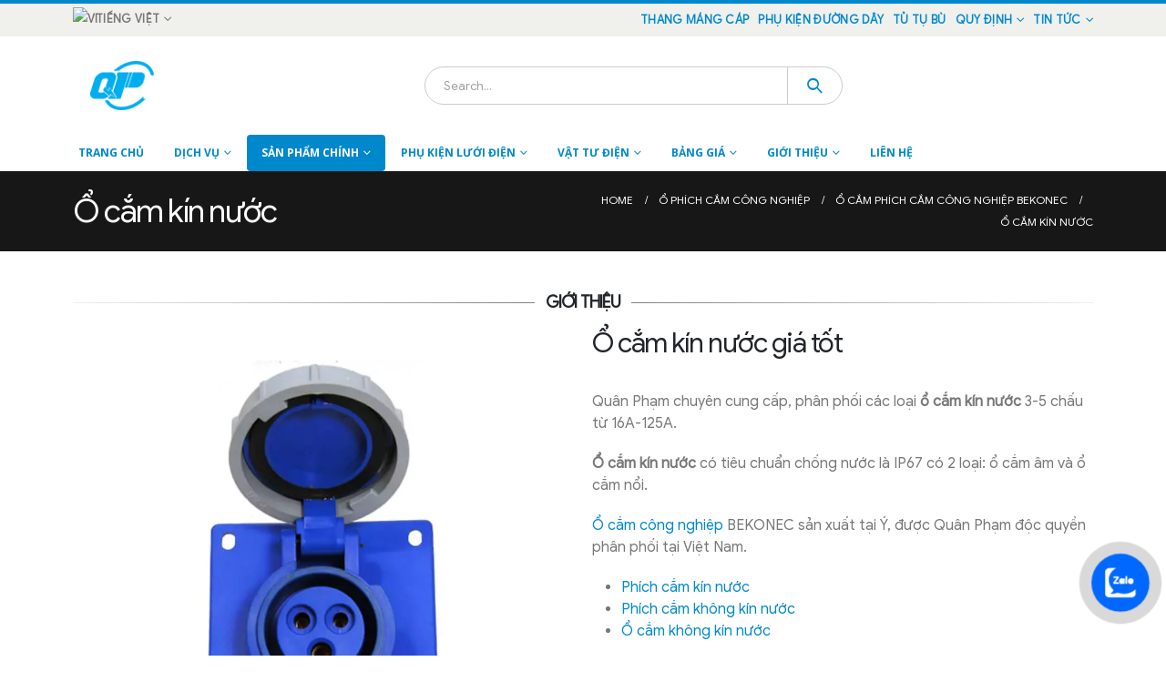

--- FILE ---
content_type: text/html; charset=UTF-8
request_url: https://quanpham.vn/danh-muc-san-pham/o-phich-cam-cong-nghiep-gia-tot/o-cam-kin-nuoc/
body_size: 26140
content:
	<!DOCTYPE html>
	<html lang="vi" prefix="og: http://ogp.me/ns# fb: http://ogp.me/ns/fb#" prefix="og: https://ogp.me/ns#">
	<head>
		<meta http-equiv="X-UA-Compatible" content="IE=edge" />
		<meta http-equiv="Content-Type" content="text/html; charset=UTF-8" />
		<meta name="viewport" content="width=device-width, initial-scale=1, minimum-scale=1" />

		<link rel="profile" href="https://gmpg.org/xfn/11" />
		<link rel="pingback" href="https://quanpham.vn/xmlrpc.php" />
				<style>img:is([sizes="auto" i], [sizes^="auto," i]) { contain-intrinsic-size: 3000px 1500px }</style>
		<!-- Google tag (gtag.js) consent mode dataLayer added by Site Kit -->
<script id="google_gtagjs-js-consent-mode-data-layer">
window.dataLayer = window.dataLayer || [];function gtag(){dataLayer.push(arguments);}
gtag('consent', 'default', {"ad_personalization":"denied","ad_storage":"denied","ad_user_data":"denied","analytics_storage":"denied","functionality_storage":"denied","security_storage":"denied","personalization_storage":"denied","region":["AT","BE","BG","CH","CY","CZ","DE","DK","EE","ES","FI","FR","GB","GR","HR","HU","IE","IS","IT","LI","LT","LU","LV","MT","NL","NO","PL","PT","RO","SE","SI","SK"],"wait_for_update":500});
window._googlesitekitConsentCategoryMap = {"statistics":["analytics_storage"],"marketing":["ad_storage","ad_user_data","ad_personalization"],"functional":["functionality_storage","security_storage"],"preferences":["personalization_storage"]};
window._googlesitekitConsents = {"ad_personalization":"denied","ad_storage":"denied","ad_user_data":"denied","analytics_storage":"denied","functionality_storage":"denied","security_storage":"denied","personalization_storage":"denied","region":["AT","BE","BG","CH","CY","CZ","DE","DK","EE","ES","FI","FR","GB","GR","HR","HU","IE","IS","IT","LI","LT","LU","LV","MT","NL","NO","PL","PT","RO","SE","SI","SK"],"wait_for_update":500};
</script>
<!-- End Google tag (gtag.js) consent mode dataLayer added by Site Kit -->

<!-- Search Engine Optimization by Rank Math PRO - https://s.rankmath.com/home -->
<title>Ổ cắm kín nước | Ổ cắm công nghiệp | Quân Phạm</title>
<meta name="description" content="Ổ cắm kín nước được sản xuất tại Châu Âu, nhập khẩu và phân phối độc quyền bởi công ty thiết bị điện công nghiệp Quân Phạm. Liên hệ: 08 3930 4952."/>
<meta name="robots" content="follow, noindex"/>
<meta property="og:locale" content="vi_VN" />
<meta property="og:type" content="article" />
<meta property="og:title" content="Ổ cắm kín nước | Ổ cắm công nghiệp | Quân Phạm" />
<meta property="og:description" content="Ổ cắm kín nước được sản xuất tại Châu Âu, nhập khẩu và phân phối độc quyền bởi công ty thiết bị điện công nghiệp Quân Phạm. Liên hệ: 08 3930 4952." />
<meta property="og:url" content="https://quanpham.vn/danh-muc-san-pham/o-phich-cam-cong-nghiep/o-cam-phich-cam-cong-nghiep-bekonec/o-cam-kin-nuoc/" />
<meta property="og:site_name" content="Quan Pham" />
<meta property="og:image" content="https://quanpham.vn/wp-content/uploads/2015/11/BEK-4132-1.jpg" />
<meta property="og:image:secure_url" content="https://quanpham.vn/wp-content/uploads/2015/11/BEK-4132-1.jpg" />
<meta property="og:image:width" content="800" />
<meta property="og:image:height" content="800" />
<meta property="og:image:type" content="image/jpeg" />
<meta name="twitter:card" content="summary_large_image" />
<meta name="twitter:title" content="Ổ cắm kín nước | Ổ cắm công nghiệp | Quân Phạm" />
<meta name="twitter:description" content="Ổ cắm kín nước được sản xuất tại Châu Âu, nhập khẩu và phân phối độc quyền bởi công ty thiết bị điện công nghiệp Quân Phạm. Liên hệ: 08 3930 4952." />
<script type="application/ld+json" class="rank-math-schema-pro">{"@context":"https://schema.org","@graph":[{"@type":"Place","@id":"https://quanpham.vn/#place","address":{"@type":"PostalAddress","streetAddress":"331 An Duong Vuong","addressLocality":"P An Lac - Q Binh Tan","addressRegion":"HCM","postalCode":"700000","addressCountry":"VietNam"}},{"@type":"Organization","@id":"https://quanpham.vn/#organization","name":"Quan Pham","url":"https://quanpham.vn","address":{"@type":"PostalAddress","streetAddress":"331 An Duong Vuong","addressLocality":"P An Lac - Q Binh Tan","addressRegion":"HCM","postalCode":"700000","addressCountry":"VietNam"},"logo":{"@type":"ImageObject","@id":"https://quanpham.vn/#logo","url":"https://quanpham.vn/wp-content/uploads/2021/03/lg-qpc-fb.png","contentUrl":"https://quanpham.vn/wp-content/uploads/2021/03/lg-qpc-fb.png","caption":"Quan Pham","inLanguage":"vi","width":"800","height":"800"},"contactPoint":[{"@type":"ContactPoint","telephone":"0903790986","contactType":"customer support"}],"location":{"@id":"https://quanpham.vn/#place"}},{"@type":"WebSite","@id":"https://quanpham.vn/#website","url":"https://quanpham.vn","name":"Quan Pham","publisher":{"@id":"https://quanpham.vn/#organization"},"inLanguage":"vi"},{"@type":"CollectionPage","@id":"https://quanpham.vn/danh-muc-san-pham/o-phich-cam-cong-nghiep/o-cam-phich-cam-cong-nghiep-bekonec/o-cam-kin-nuoc/#webpage","url":"https://quanpham.vn/danh-muc-san-pham/o-phich-cam-cong-nghiep/o-cam-phich-cam-cong-nghiep-bekonec/o-cam-kin-nuoc/","name":"\u1ed4 c\u1eafm k\u00edn n\u01b0\u1edbc | \u1ed4 c\u1eafm c\u00f4ng nghi\u1ec7p | Qu\u00e2n Ph\u1ea1m","isPartOf":{"@id":"https://quanpham.vn/#website"},"inLanguage":"vi"},{"@context":"https://schema.org/","@graph":[]}]}</script>
<!-- /Rank Math WordPress SEO plugin -->

<link rel='dns-prefetch' href='//www.googletagmanager.com' />
<link rel="alternate" type="application/rss+xml" title="Quan Pham &raquo; Feed" href="https://quanpham.vn/feed/" />
<link rel="alternate" type="application/rss+xml" title="Quan Pham &raquo; Comments Feed" href="https://quanpham.vn/comments/feed/" />
<link rel="alternate" type="application/rss+xml" title="Quan Pham &raquo; Ổ cắm kín nước Danh mục Feed" href="https://quanpham.vn/danh-muc-san-pham/o-phich-cam-cong-nghiep/o-cam-phich-cam-cong-nghiep-bekonec/o-cam-kin-nuoc/feed/" />
		<style>
			.lazyload,
			.lazyloading {
				max-width: 100%;
			}
		</style>
				<style>
			.smush-dimensions {
				--smush-image-aspect-ratio: auto;
				aspect-ratio: var(--smush-image-aspect-ratio);
			}
		</style>
				<link rel="shortcut icon" href="//quanpham.vn/wp-content/uploads/2018/03/z941317543172_378f37f6108fa275a2b65d67a8b8c617.png" type="image/x-icon" />
				<link rel="apple-touch-icon" href="//quanpham.vn/wp-content/uploads/2017/08/logo-qpc1.png" />
				<link rel="apple-touch-icon" sizes="120x120" href="//quanpham.vn/wp-content/uploads/2017/08/logo-qpc1.png" />
				<link rel="apple-touch-icon" sizes="76x76" href="//quanpham.vn/wp-content/uploads/2017/08/logo-qpc1.png" />
				<link rel="apple-touch-icon" sizes="152x152" href="//quanpham.vn/wp-content/uploads/2017/08/logo-qpc1.png" />
		<script>
window._wpemojiSettings = {"baseUrl":"https:\/\/s.w.org\/images\/core\/emoji\/14.0.0\/72x72\/","ext":".png","svgUrl":"https:\/\/s.w.org\/images\/core\/emoji\/14.0.0\/svg\/","svgExt":".svg","source":{"concatemoji":"https:\/\/quanpham.vn\/wp-includes\/js\/wp-emoji-release.min.js?ver=6.1.9"}};
/*! This file is auto-generated */
!function(e,a,t){var n,r,o,i=a.createElement("canvas"),p=i.getContext&&i.getContext("2d");function s(e,t){var a=String.fromCharCode,e=(p.clearRect(0,0,i.width,i.height),p.fillText(a.apply(this,e),0,0),i.toDataURL());return p.clearRect(0,0,i.width,i.height),p.fillText(a.apply(this,t),0,0),e===i.toDataURL()}function c(e){var t=a.createElement("script");t.src=e,t.defer=t.type="text/javascript",a.getElementsByTagName("head")[0].appendChild(t)}for(o=Array("flag","emoji"),t.supports={everything:!0,everythingExceptFlag:!0},r=0;r<o.length;r++)t.supports[o[r]]=function(e){if(p&&p.fillText)switch(p.textBaseline="top",p.font="600 32px Arial",e){case"flag":return s([127987,65039,8205,9895,65039],[127987,65039,8203,9895,65039])?!1:!s([55356,56826,55356,56819],[55356,56826,8203,55356,56819])&&!s([55356,57332,56128,56423,56128,56418,56128,56421,56128,56430,56128,56423,56128,56447],[55356,57332,8203,56128,56423,8203,56128,56418,8203,56128,56421,8203,56128,56430,8203,56128,56423,8203,56128,56447]);case"emoji":return!s([129777,127995,8205,129778,127999],[129777,127995,8203,129778,127999])}return!1}(o[r]),t.supports.everything=t.supports.everything&&t.supports[o[r]],"flag"!==o[r]&&(t.supports.everythingExceptFlag=t.supports.everythingExceptFlag&&t.supports[o[r]]);t.supports.everythingExceptFlag=t.supports.everythingExceptFlag&&!t.supports.flag,t.DOMReady=!1,t.readyCallback=function(){t.DOMReady=!0},t.supports.everything||(n=function(){t.readyCallback()},a.addEventListener?(a.addEventListener("DOMContentLoaded",n,!1),e.addEventListener("load",n,!1)):(e.attachEvent("onload",n),a.attachEvent("onreadystatechange",function(){"complete"===a.readyState&&t.readyCallback()})),(e=t.source||{}).concatemoji?c(e.concatemoji):e.wpemoji&&e.twemoji&&(c(e.twemoji),c(e.wpemoji)))}(window,document,window._wpemojiSettings);
</script>
<style>
img.wp-smiley,
img.emoji {
	display: inline !important;
	border: none !important;
	box-shadow: none !important;
	height: 1em !important;
	width: 1em !important;
	margin: 0 0.07em !important;
	vertical-align: -0.1em !important;
	background: none !important;
	padding: 0 !important;
}
</style>
	<link rel='stylesheet' id='wp-block-library-css' href='https://quanpham.vn/wp-includes/css/dist/block-library/style.min.css?ver=6.1.9' type='text/css' media='all' />
<style id='wp-block-library-theme-inline-css' type='text/css'>
.wp-block-audio figcaption{color:#555;font-size:13px;text-align:center}.is-dark-theme .wp-block-audio figcaption{color:hsla(0,0%,100%,.65)}.wp-block-audio{margin:0 0 1em}.wp-block-code{border:1px solid #ccc;border-radius:4px;font-family:Menlo,Consolas,monaco,monospace;padding:.8em 1em}.wp-block-embed figcaption{color:#555;font-size:13px;text-align:center}.is-dark-theme .wp-block-embed figcaption{color:hsla(0,0%,100%,.65)}.wp-block-embed{margin:0 0 1em}.blocks-gallery-caption{color:#555;font-size:13px;text-align:center}.is-dark-theme .blocks-gallery-caption{color:hsla(0,0%,100%,.65)}.wp-block-image figcaption{color:#555;font-size:13px;text-align:center}.is-dark-theme .wp-block-image figcaption{color:hsla(0,0%,100%,.65)}.wp-block-image{margin:0 0 1em}.wp-block-pullquote{border-top:4px solid;border-bottom:4px solid;margin-bottom:1.75em;color:currentColor}.wp-block-pullquote__citation,.wp-block-pullquote cite,.wp-block-pullquote footer{color:currentColor;text-transform:uppercase;font-size:.8125em;font-style:normal}.wp-block-quote{border-left:.25em solid;margin:0 0 1.75em;padding-left:1em}.wp-block-quote cite,.wp-block-quote footer{color:currentColor;font-size:.8125em;position:relative;font-style:normal}.wp-block-quote.has-text-align-right{border-left:none;border-right:.25em solid;padding-left:0;padding-right:1em}.wp-block-quote.has-text-align-center{border:none;padding-left:0}.wp-block-quote.is-large,.wp-block-quote.is-style-large,.wp-block-quote.is-style-plain{border:none}.wp-block-search .wp-block-search__label{font-weight:700}.wp-block-search__button{border:1px solid #ccc;padding:.375em .625em}:where(.wp-block-group.has-background){padding:1.25em 2.375em}.wp-block-separator.has-css-opacity{opacity:.4}.wp-block-separator{border:none;border-bottom:2px solid;margin-left:auto;margin-right:auto}.wp-block-separator.has-alpha-channel-opacity{opacity:1}.wp-block-separator:not(.is-style-wide):not(.is-style-dots){width:100px}.wp-block-separator.has-background:not(.is-style-dots){border-bottom:none;height:1px}.wp-block-separator.has-background:not(.is-style-wide):not(.is-style-dots){height:2px}.wp-block-table{margin:"0 0 1em 0"}.wp-block-table thead{border-bottom:3px solid}.wp-block-table tfoot{border-top:3px solid}.wp-block-table td,.wp-block-table th{word-break:normal}.wp-block-table figcaption{color:#555;font-size:13px;text-align:center}.is-dark-theme .wp-block-table figcaption{color:hsla(0,0%,100%,.65)}.wp-block-video figcaption{color:#555;font-size:13px;text-align:center}.is-dark-theme .wp-block-video figcaption{color:hsla(0,0%,100%,.65)}.wp-block-video{margin:0 0 1em}.wp-block-template-part.has-background{padding:1.25em 2.375em;margin-top:0;margin-bottom:0}
</style>
<link rel='stylesheet' id='wc-blocks-vendors-style-css' href='https://quanpham.vn/wp-content/plugins/woocommerce/packages/woocommerce-blocks/build/wc-blocks-vendors-style.css?ver=9.1.5' type='text/css' media='all' />
<link rel='stylesheet' id='wc-blocks-style-css' href='https://quanpham.vn/wp-content/plugins/woocommerce/packages/woocommerce-blocks/build/wc-blocks-style.css?ver=9.1.5' type='text/css' media='all' />
<link rel='stylesheet' id='classic-theme-styles-css' href='https://quanpham.vn/wp-includes/css/classic-themes.min.css?ver=1' type='text/css' media='all' />
<style id='global-styles-inline-css' type='text/css'>
body{--wp--preset--color--black: #000000;--wp--preset--color--cyan-bluish-gray: #abb8c3;--wp--preset--color--white: #ffffff;--wp--preset--color--pale-pink: #f78da7;--wp--preset--color--vivid-red: #cf2e2e;--wp--preset--color--luminous-vivid-orange: #ff6900;--wp--preset--color--luminous-vivid-amber: #fcb900;--wp--preset--color--light-green-cyan: #7bdcb5;--wp--preset--color--vivid-green-cyan: #00d084;--wp--preset--color--pale-cyan-blue: #8ed1fc;--wp--preset--color--vivid-cyan-blue: #0693e3;--wp--preset--color--vivid-purple: #9b51e0;--wp--preset--color--primary: #0088cc;--wp--preset--color--secondary: #e36159;--wp--preset--color--tertiary: #2baab1;--wp--preset--color--quaternary: #383f48;--wp--preset--color--dark: #2e353e;--wp--preset--color--light: #ffffff;--wp--preset--gradient--vivid-cyan-blue-to-vivid-purple: linear-gradient(135deg,rgba(6,147,227,1) 0%,rgb(155,81,224) 100%);--wp--preset--gradient--light-green-cyan-to-vivid-green-cyan: linear-gradient(135deg,rgb(122,220,180) 0%,rgb(0,208,130) 100%);--wp--preset--gradient--luminous-vivid-amber-to-luminous-vivid-orange: linear-gradient(135deg,rgba(252,185,0,1) 0%,rgba(255,105,0,1) 100%);--wp--preset--gradient--luminous-vivid-orange-to-vivid-red: linear-gradient(135deg,rgba(255,105,0,1) 0%,rgb(207,46,46) 100%);--wp--preset--gradient--very-light-gray-to-cyan-bluish-gray: linear-gradient(135deg,rgb(238,238,238) 0%,rgb(169,184,195) 100%);--wp--preset--gradient--cool-to-warm-spectrum: linear-gradient(135deg,rgb(74,234,220) 0%,rgb(151,120,209) 20%,rgb(207,42,186) 40%,rgb(238,44,130) 60%,rgb(251,105,98) 80%,rgb(254,248,76) 100%);--wp--preset--gradient--blush-light-purple: linear-gradient(135deg,rgb(255,206,236) 0%,rgb(152,150,240) 100%);--wp--preset--gradient--blush-bordeaux: linear-gradient(135deg,rgb(254,205,165) 0%,rgb(254,45,45) 50%,rgb(107,0,62) 100%);--wp--preset--gradient--luminous-dusk: linear-gradient(135deg,rgb(255,203,112) 0%,rgb(199,81,192) 50%,rgb(65,88,208) 100%);--wp--preset--gradient--pale-ocean: linear-gradient(135deg,rgb(255,245,203) 0%,rgb(182,227,212) 50%,rgb(51,167,181) 100%);--wp--preset--gradient--electric-grass: linear-gradient(135deg,rgb(202,248,128) 0%,rgb(113,206,126) 100%);--wp--preset--gradient--midnight: linear-gradient(135deg,rgb(2,3,129) 0%,rgb(40,116,252) 100%);--wp--preset--duotone--dark-grayscale: url('#wp-duotone-dark-grayscale');--wp--preset--duotone--grayscale: url('#wp-duotone-grayscale');--wp--preset--duotone--purple-yellow: url('#wp-duotone-purple-yellow');--wp--preset--duotone--blue-red: url('#wp-duotone-blue-red');--wp--preset--duotone--midnight: url('#wp-duotone-midnight');--wp--preset--duotone--magenta-yellow: url('#wp-duotone-magenta-yellow');--wp--preset--duotone--purple-green: url('#wp-duotone-purple-green');--wp--preset--duotone--blue-orange: url('#wp-duotone-blue-orange');--wp--preset--font-size--small: 13px;--wp--preset--font-size--medium: 20px;--wp--preset--font-size--large: 36px;--wp--preset--font-size--x-large: 42px;--wp--preset--spacing--20: 0.44rem;--wp--preset--spacing--30: 0.67rem;--wp--preset--spacing--40: 1rem;--wp--preset--spacing--50: 1.5rem;--wp--preset--spacing--60: 2.25rem;--wp--preset--spacing--70: 3.38rem;--wp--preset--spacing--80: 5.06rem;}:where(.is-layout-flex){gap: 0.5em;}body .is-layout-flow > .alignleft{float: left;margin-inline-start: 0;margin-inline-end: 2em;}body .is-layout-flow > .alignright{float: right;margin-inline-start: 2em;margin-inline-end: 0;}body .is-layout-flow > .aligncenter{margin-left: auto !important;margin-right: auto !important;}body .is-layout-constrained > .alignleft{float: left;margin-inline-start: 0;margin-inline-end: 2em;}body .is-layout-constrained > .alignright{float: right;margin-inline-start: 2em;margin-inline-end: 0;}body .is-layout-constrained > .aligncenter{margin-left: auto !important;margin-right: auto !important;}body .is-layout-constrained > :where(:not(.alignleft):not(.alignright):not(.alignfull)){max-width: var(--wp--style--global--content-size);margin-left: auto !important;margin-right: auto !important;}body .is-layout-constrained > .alignwide{max-width: var(--wp--style--global--wide-size);}body .is-layout-flex{display: flex;}body .is-layout-flex{flex-wrap: wrap;align-items: center;}body .is-layout-flex > *{margin: 0;}:where(.wp-block-columns.is-layout-flex){gap: 2em;}.has-black-color{color: var(--wp--preset--color--black) !important;}.has-cyan-bluish-gray-color{color: var(--wp--preset--color--cyan-bluish-gray) !important;}.has-white-color{color: var(--wp--preset--color--white) !important;}.has-pale-pink-color{color: var(--wp--preset--color--pale-pink) !important;}.has-vivid-red-color{color: var(--wp--preset--color--vivid-red) !important;}.has-luminous-vivid-orange-color{color: var(--wp--preset--color--luminous-vivid-orange) !important;}.has-luminous-vivid-amber-color{color: var(--wp--preset--color--luminous-vivid-amber) !important;}.has-light-green-cyan-color{color: var(--wp--preset--color--light-green-cyan) !important;}.has-vivid-green-cyan-color{color: var(--wp--preset--color--vivid-green-cyan) !important;}.has-pale-cyan-blue-color{color: var(--wp--preset--color--pale-cyan-blue) !important;}.has-vivid-cyan-blue-color{color: var(--wp--preset--color--vivid-cyan-blue) !important;}.has-vivid-purple-color{color: var(--wp--preset--color--vivid-purple) !important;}.has-black-background-color{background-color: var(--wp--preset--color--black) !important;}.has-cyan-bluish-gray-background-color{background-color: var(--wp--preset--color--cyan-bluish-gray) !important;}.has-white-background-color{background-color: var(--wp--preset--color--white) !important;}.has-pale-pink-background-color{background-color: var(--wp--preset--color--pale-pink) !important;}.has-vivid-red-background-color{background-color: var(--wp--preset--color--vivid-red) !important;}.has-luminous-vivid-orange-background-color{background-color: var(--wp--preset--color--luminous-vivid-orange) !important;}.has-luminous-vivid-amber-background-color{background-color: var(--wp--preset--color--luminous-vivid-amber) !important;}.has-light-green-cyan-background-color{background-color: var(--wp--preset--color--light-green-cyan) !important;}.has-vivid-green-cyan-background-color{background-color: var(--wp--preset--color--vivid-green-cyan) !important;}.has-pale-cyan-blue-background-color{background-color: var(--wp--preset--color--pale-cyan-blue) !important;}.has-vivid-cyan-blue-background-color{background-color: var(--wp--preset--color--vivid-cyan-blue) !important;}.has-vivid-purple-background-color{background-color: var(--wp--preset--color--vivid-purple) !important;}.has-black-border-color{border-color: var(--wp--preset--color--black) !important;}.has-cyan-bluish-gray-border-color{border-color: var(--wp--preset--color--cyan-bluish-gray) !important;}.has-white-border-color{border-color: var(--wp--preset--color--white) !important;}.has-pale-pink-border-color{border-color: var(--wp--preset--color--pale-pink) !important;}.has-vivid-red-border-color{border-color: var(--wp--preset--color--vivid-red) !important;}.has-luminous-vivid-orange-border-color{border-color: var(--wp--preset--color--luminous-vivid-orange) !important;}.has-luminous-vivid-amber-border-color{border-color: var(--wp--preset--color--luminous-vivid-amber) !important;}.has-light-green-cyan-border-color{border-color: var(--wp--preset--color--light-green-cyan) !important;}.has-vivid-green-cyan-border-color{border-color: var(--wp--preset--color--vivid-green-cyan) !important;}.has-pale-cyan-blue-border-color{border-color: var(--wp--preset--color--pale-cyan-blue) !important;}.has-vivid-cyan-blue-border-color{border-color: var(--wp--preset--color--vivid-cyan-blue) !important;}.has-vivid-purple-border-color{border-color: var(--wp--preset--color--vivid-purple) !important;}.has-vivid-cyan-blue-to-vivid-purple-gradient-background{background: var(--wp--preset--gradient--vivid-cyan-blue-to-vivid-purple) !important;}.has-light-green-cyan-to-vivid-green-cyan-gradient-background{background: var(--wp--preset--gradient--light-green-cyan-to-vivid-green-cyan) !important;}.has-luminous-vivid-amber-to-luminous-vivid-orange-gradient-background{background: var(--wp--preset--gradient--luminous-vivid-amber-to-luminous-vivid-orange) !important;}.has-luminous-vivid-orange-to-vivid-red-gradient-background{background: var(--wp--preset--gradient--luminous-vivid-orange-to-vivid-red) !important;}.has-very-light-gray-to-cyan-bluish-gray-gradient-background{background: var(--wp--preset--gradient--very-light-gray-to-cyan-bluish-gray) !important;}.has-cool-to-warm-spectrum-gradient-background{background: var(--wp--preset--gradient--cool-to-warm-spectrum) !important;}.has-blush-light-purple-gradient-background{background: var(--wp--preset--gradient--blush-light-purple) !important;}.has-blush-bordeaux-gradient-background{background: var(--wp--preset--gradient--blush-bordeaux) !important;}.has-luminous-dusk-gradient-background{background: var(--wp--preset--gradient--luminous-dusk) !important;}.has-pale-ocean-gradient-background{background: var(--wp--preset--gradient--pale-ocean) !important;}.has-electric-grass-gradient-background{background: var(--wp--preset--gradient--electric-grass) !important;}.has-midnight-gradient-background{background: var(--wp--preset--gradient--midnight) !important;}.has-small-font-size{font-size: var(--wp--preset--font-size--small) !important;}.has-medium-font-size{font-size: var(--wp--preset--font-size--medium) !important;}.has-large-font-size{font-size: var(--wp--preset--font-size--large) !important;}.has-x-large-font-size{font-size: var(--wp--preset--font-size--x-large) !important;}
.wp-block-navigation a:where(:not(.wp-element-button)){color: inherit;}
:where(.wp-block-columns.is-layout-flex){gap: 2em;}
.wp-block-pullquote{font-size: 1.5em;line-height: 1.6;}
</style>
<link rel='stylesheet' id='contact-form-7-css' href='https://quanpham.vn/wp-content/plugins/contact-form-7/includes/css/styles.css?ver=5.7.3' type='text/css' media='all' />
<link rel='stylesheet' id='toc-screen-css' href='https://quanpham.vn/wp-content/plugins/table-of-contents-plus/screen.min.css?ver=2212' type='text/css' media='all' />
<link rel='stylesheet' id='twenty20-style-css' href='https://quanpham.vn/wp-content/plugins/twenty20/assets/css/twenty20.css?ver=1.5.8' type='text/css' media='all' />
<style id='woocommerce-inline-inline-css' type='text/css'>
.woocommerce form .form-row .required { visibility: visible; }
</style>
<link rel='stylesheet' id='porto-css-vars-css' href='https://quanpham.vn/wp-content/uploads/porto_styles/theme_css_vars.css?ver=6.5.3' type='text/css' media='all' />
<link rel='stylesheet' id='js_composer_front-css' href='https://quanpham.vn/wp-content/uploads/porto_styles/js_composer.css?ver=6.5.3' type='text/css' media='all' />
<link rel='stylesheet' id='redux-custom-fonts-css-css' href='https://quanpham.vn/wp-content/uploads/redux/custom-fonts/fonts.css?ver=1653971674' type='text/css' media='all' />
<link rel='stylesheet' id='bootstrap-css' href='https://quanpham.vn/wp-content/uploads/porto_styles/bootstrap.css?ver=6.5.3' type='text/css' media='all' />
<link rel='stylesheet' id='porto-plugins-css' href='https://quanpham.vn/wp-content/themes/porto/css/plugins_optimized.css?ver=6.5.3' type='text/css' media='all' />
<link rel='stylesheet' id='porto-theme-css' href='https://quanpham.vn/wp-content/themes/porto/css/theme.css?ver=6.5.3' type='text/css' media='all' />
<link rel='stylesheet' id='porto-shortcodes-css' href='https://quanpham.vn/wp-content/uploads/porto_styles/shortcodes.css?ver=6.5.3' type='text/css' media='all' />
<link rel='stylesheet' id='porto-theme-shop-css' href='https://quanpham.vn/wp-content/themes/porto/css/theme_shop.css?ver=6.5.3' type='text/css' media='all' />
<link rel='stylesheet' id='porto-theme-wpb-css' href='https://quanpham.vn/wp-content/themes/porto/css/theme_wpb.css?ver=6.5.3' type='text/css' media='all' />
<link rel='stylesheet' id='porto-theme-radius-css' href='https://quanpham.vn/wp-content/themes/porto/css/theme_radius.css?ver=6.5.3' type='text/css' media='all' />
<link rel='stylesheet' id='porto-dynamic-style-css' href='https://quanpham.vn/wp-content/uploads/porto_styles/dynamic_style.css?ver=6.5.3' type='text/css' media='all' />
<link rel='stylesheet' id='porto-type-builder-css' href='https://quanpham.vn/wp-content/plugins/porto-functionality/builders/assets/type-builder.css?ver=2.7.3' type='text/css' media='all' />
<link rel='stylesheet' id='porto-account-login-style-css' href='https://quanpham.vn/wp-content/themes/porto/css/theme/shop/login-style/account-login.css?ver=6.5.3' type='text/css' media='all' />
<link rel='stylesheet' id='porto-style-css' href='https://quanpham.vn/wp-content/themes/porto/style.css?ver=6.5.3' type='text/css' media='all' />
<style id='porto-style-inline-css' type='text/css'>
.side-header-narrow-bar-logo{max-width:170px}#header,.sticky-header .header-main.sticky{border-top:4px solid #0088cc}@media (min-width:992px){}.page-top .product-nav{position:static;height:auto;margin-top:0}.page-top .product-nav .product-prev,.page-top .product-nav .product-next{float:none;position:absolute;height:30px;top:50%;bottom:50%;margin-top:-15px}.page-top .product-nav .product-prev{right:10px}.page-top .product-nav .product-next{left:10px}.page-top .product-nav .product-next .product-popup{right:auto;left:0}.page-top .product-nav .product-next .product-popup:before{right:auto;left:6px}.page-top .sort-source{position:static;text-align:center;margin-top:5px;border-width:0}.page-top{padding-top:20px;padding-bottom:20px}.page-top .page-title{padding-bottom:0}@media (max-width:991px){.page-top .page-sub-title{margin-bottom:5px;margin-top:0}.page-top .breadcrumbs-wrap{margin-bottom:5px}}@media (min-width:992px){.page-top .page-title{min-height:0;line-height:1.25}.page-top .page-sub-title{line-height:1.6}.page-top .product-nav{display:inline-block;height:30px;vertical-align:middle;margin-left:10px}.page-top .product-nav .product-prev,.page-top .product-nav .product-next{position:relative}.page-top .product-nav .product-prev{float:left;left:0}.page-top .product-nav .product-prev .product-popup{right:auto;left:-26px}.page-top .product-nav .product-prev:before{right:auto;left:32px}.page-top .product-nav .product-next{float:left;left:0}.page-top .product-nav .product-next .product-popup{right:auto;left:0}.page-top .product-nav .product-next .product-popup:before{right:auto}}@media (min-width:992px){.page-top .product-nav{height:auto}.page-top .breadcrumb{-webkit-justify-content:flex-end;-ms-flex-pack:end;justify-content:flex-end}}#login-form-popup{max-width:480px}
</style>
<link rel='stylesheet' id='styles-child-css' href='https://quanpham.vn/wp-content/themes/porto-child/style.css?ver=6.1.9' type='text/css' media='all' />
<script src='https://quanpham.vn/wp-includes/js/jquery/jquery.min.js?ver=3.6.1' id='jquery-core-js'></script>
<script src='https://quanpham.vn/wp-includes/js/jquery/jquery-migrate.min.js?ver=3.3.2' id='jquery-migrate-js'></script>

<!-- Đoạn mã Google tag (gtag.js) được thêm bởi Site Kit -->
<!-- Đoạn mã Google Analytics được thêm bởi Site Kit -->
<!-- Đoạn mã Google Ads được thêm bởi Site Kit -->
<script src='https://www.googletagmanager.com/gtag/js?id=GT-TNPWHQN' id='google_gtagjs-js' async></script>
<script id='google_gtagjs-js-after'>
window.dataLayer = window.dataLayer || [];function gtag(){dataLayer.push(arguments);}
gtag("set","linker",{"domains":["quanpham.vn"]});
gtag("js", new Date());
gtag("set", "developer_id.dZTNiMT", true);
gtag("config", "GT-TNPWHQN");
gtag("config", "AW-17549056199");
 window._googlesitekit = window._googlesitekit || {}; window._googlesitekit.throttledEvents = []; window._googlesitekit.gtagEvent = (name, data) => { var key = JSON.stringify( { name, data } ); if ( !! window._googlesitekit.throttledEvents[ key ] ) { return; } window._googlesitekit.throttledEvents[ key ] = true; setTimeout( () => { delete window._googlesitekit.throttledEvents[ key ]; }, 5 ); gtag( "event", name, { ...data, event_source: "site-kit" } ); }; 
</script>
<link rel="https://api.w.org/" href="https://quanpham.vn/wp-json/" /><link rel="alternate" type="application/json" href="https://quanpham.vn/wp-json/wp/v2/product_cat/148" /><link rel="EditURI" type="application/rsd+xml" title="RSD" href="https://quanpham.vn/xmlrpc.php?rsd" />
<link rel="wlwmanifest" type="application/wlwmanifest+xml" href="https://quanpham.vn/wp-includes/wlwmanifest.xml" />
<meta name="generator" content="WordPress 6.1.9" />
<meta name="generator" content="Site Kit by Google 1.166.0" />		<script>
			document.documentElement.className = document.documentElement.className.replace('no-js', 'js');
		</script>
				<style>
			.no-js img.lazyload {
				display: none;
			}

			figure.wp-block-image img.lazyloading {
				min-width: 150px;
			}

			.lazyload,
			.lazyloading {
				--smush-placeholder-width: 100px;
				--smush-placeholder-aspect-ratio: 1/1;
				width: var(--smush-image-width, var(--smush-placeholder-width)) !important;
				aspect-ratio: var(--smush-image-aspect-ratio, var(--smush-placeholder-aspect-ratio)) !important;
			}

						.lazyload, .lazyloading {
				opacity: 0;
			}

			.lazyloaded {
				opacity: 1;
				transition: opacity 400ms;
				transition-delay: 0ms;
			}

					</style>
				<script type="text/javascript">
		WebFontConfig = {
			google: { families: [ 'Googlesans-webfonts:400,500,600,700,800','Shadows+Into+Light:400,700','Playfair+Display:400,700','Open+Sans:400,600,700' ] }
		};
		(function(d) {
			var wf = d.createElement('script'), s = d.scripts[0];
			wf.src = 'https://quanpham.vn/wp-content/themes/porto/js/libs/webfont.js';
			wf.async = true;
			s.parentNode.insertBefore(wf, s);
		})(document);</script>
			<noscript><style>.woocommerce-product-gallery{ opacity: 1 !important; }</style></noscript>
	<style>.recentcomments a{display:inline !important;padding:0 !important;margin:0 !important;}</style><meta name="generator" content="Powered by WPBakery Page Builder - drag and drop page builder for WordPress."/>
<meta name="generator" content="Powered by Slider Revolution 6.5.24 - responsive, Mobile-Friendly Slider Plugin for WordPress with comfortable drag and drop interface." />
<script>function setREVStartSize(e){
			//window.requestAnimationFrame(function() {
				window.RSIW = window.RSIW===undefined ? window.innerWidth : window.RSIW;
				window.RSIH = window.RSIH===undefined ? window.innerHeight : window.RSIH;
				try {
					var pw = document.getElementById(e.c).parentNode.offsetWidth,
						newh;
					pw = pw===0 || isNaN(pw) || (e.l=="fullwidth" || e.layout=="fullwidth") ? window.RSIW : pw;
					e.tabw = e.tabw===undefined ? 0 : parseInt(e.tabw);
					e.thumbw = e.thumbw===undefined ? 0 : parseInt(e.thumbw);
					e.tabh = e.tabh===undefined ? 0 : parseInt(e.tabh);
					e.thumbh = e.thumbh===undefined ? 0 : parseInt(e.thumbh);
					e.tabhide = e.tabhide===undefined ? 0 : parseInt(e.tabhide);
					e.thumbhide = e.thumbhide===undefined ? 0 : parseInt(e.thumbhide);
					e.mh = e.mh===undefined || e.mh=="" || e.mh==="auto" ? 0 : parseInt(e.mh,0);
					if(e.layout==="fullscreen" || e.l==="fullscreen")
						newh = Math.max(e.mh,window.RSIH);
					else{
						e.gw = Array.isArray(e.gw) ? e.gw : [e.gw];
						for (var i in e.rl) if (e.gw[i]===undefined || e.gw[i]===0) e.gw[i] = e.gw[i-1];
						e.gh = e.el===undefined || e.el==="" || (Array.isArray(e.el) && e.el.length==0)? e.gh : e.el;
						e.gh = Array.isArray(e.gh) ? e.gh : [e.gh];
						for (var i in e.rl) if (e.gh[i]===undefined || e.gh[i]===0) e.gh[i] = e.gh[i-1];
											
						var nl = new Array(e.rl.length),
							ix = 0,
							sl;
						e.tabw = e.tabhide>=pw ? 0 : e.tabw;
						e.thumbw = e.thumbhide>=pw ? 0 : e.thumbw;
						e.tabh = e.tabhide>=pw ? 0 : e.tabh;
						e.thumbh = e.thumbhide>=pw ? 0 : e.thumbh;
						for (var i in e.rl) nl[i] = e.rl[i]<window.RSIW ? 0 : e.rl[i];
						sl = nl[0];
						for (var i in nl) if (sl>nl[i] && nl[i]>0) { sl = nl[i]; ix=i;}
						var m = pw>(e.gw[ix]+e.tabw+e.thumbw) ? 1 : (pw-(e.tabw+e.thumbw)) / (e.gw[ix]);
						newh =  (e.gh[ix] * m) + (e.tabh + e.thumbh);
					}
					var el = document.getElementById(e.c);
					if (el!==null && el) el.style.height = newh+"px";
					el = document.getElementById(e.c+"_wrapper");
					if (el!==null && el) {
						el.style.height = newh+"px";
						el.style.display = "block";
					}
				} catch(e){
					console.log("Failure at Presize of Slider:" + e)
				}
			//});
		  };</script>
		<style id="wp-custom-css">
			#main-menu {
	padding:0px;
	margin-bottom: 0px;}		</style>
		<noscript><style> .wpb_animate_when_almost_visible { opacity: 1; }</style></noscript>		<!-- Google Tag Manager -->
<script>(function(w,d,s,l,i){w[l]=w[l]||[];w[l].push({'gtm.start':
new Date().getTime(),event:'gtm.js'});var f=d.getElementsByTagName(s)[0],
j=d.createElement(s),dl=l!='dataLayer'?'&l='+l:'';j.async=true;j.src=
'https://www.googletagmanager.com/gtm.js?id='+i+dl;f.parentNode.insertBefore(j,f);
})(window,document,'script','dataLayer','GTM-KS9JDZRN');</script>
<!-- End Google Tag Manager -->
	</head>
	<body class="archive tax-product_cat term-o-cam-kin-nuoc term-148 wp-embed-responsive theme-porto woocommerce woocommerce-page woocommerce-no-js porto-rounded login-popup full blog-1 wpb-js-composer js-comp-ver-6.9.0 vc_responsive">
<svg xmlns="http://www.w3.org/2000/svg" viewBox="0 0 0 0" width="0" height="0" focusable="false" role="none" style="visibility: hidden; position: absolute; left: -9999px; overflow: hidden;" ><defs><filter id="wp-duotone-dark-grayscale"><feColorMatrix color-interpolation-filters="sRGB" type="matrix" values=" .299 .587 .114 0 0 .299 .587 .114 0 0 .299 .587 .114 0 0 .299 .587 .114 0 0 " /><feComponentTransfer color-interpolation-filters="sRGB" ><feFuncR type="table" tableValues="0 0.49803921568627" /><feFuncG type="table" tableValues="0 0.49803921568627" /><feFuncB type="table" tableValues="0 0.49803921568627" /><feFuncA type="table" tableValues="1 1" /></feComponentTransfer><feComposite in2="SourceGraphic" operator="in" /></filter></defs></svg><svg xmlns="http://www.w3.org/2000/svg" viewBox="0 0 0 0" width="0" height="0" focusable="false" role="none" style="visibility: hidden; position: absolute; left: -9999px; overflow: hidden;" ><defs><filter id="wp-duotone-grayscale"><feColorMatrix color-interpolation-filters="sRGB" type="matrix" values=" .299 .587 .114 0 0 .299 .587 .114 0 0 .299 .587 .114 0 0 .299 .587 .114 0 0 " /><feComponentTransfer color-interpolation-filters="sRGB" ><feFuncR type="table" tableValues="0 1" /><feFuncG type="table" tableValues="0 1" /><feFuncB type="table" tableValues="0 1" /><feFuncA type="table" tableValues="1 1" /></feComponentTransfer><feComposite in2="SourceGraphic" operator="in" /></filter></defs></svg><svg xmlns="http://www.w3.org/2000/svg" viewBox="0 0 0 0" width="0" height="0" focusable="false" role="none" style="visibility: hidden; position: absolute; left: -9999px; overflow: hidden;" ><defs><filter id="wp-duotone-purple-yellow"><feColorMatrix color-interpolation-filters="sRGB" type="matrix" values=" .299 .587 .114 0 0 .299 .587 .114 0 0 .299 .587 .114 0 0 .299 .587 .114 0 0 " /><feComponentTransfer color-interpolation-filters="sRGB" ><feFuncR type="table" tableValues="0.54901960784314 0.98823529411765" /><feFuncG type="table" tableValues="0 1" /><feFuncB type="table" tableValues="0.71764705882353 0.25490196078431" /><feFuncA type="table" tableValues="1 1" /></feComponentTransfer><feComposite in2="SourceGraphic" operator="in" /></filter></defs></svg><svg xmlns="http://www.w3.org/2000/svg" viewBox="0 0 0 0" width="0" height="0" focusable="false" role="none" style="visibility: hidden; position: absolute; left: -9999px; overflow: hidden;" ><defs><filter id="wp-duotone-blue-red"><feColorMatrix color-interpolation-filters="sRGB" type="matrix" values=" .299 .587 .114 0 0 .299 .587 .114 0 0 .299 .587 .114 0 0 .299 .587 .114 0 0 " /><feComponentTransfer color-interpolation-filters="sRGB" ><feFuncR type="table" tableValues="0 1" /><feFuncG type="table" tableValues="0 0.27843137254902" /><feFuncB type="table" tableValues="0.5921568627451 0.27843137254902" /><feFuncA type="table" tableValues="1 1" /></feComponentTransfer><feComposite in2="SourceGraphic" operator="in" /></filter></defs></svg><svg xmlns="http://www.w3.org/2000/svg" viewBox="0 0 0 0" width="0" height="0" focusable="false" role="none" style="visibility: hidden; position: absolute; left: -9999px; overflow: hidden;" ><defs><filter id="wp-duotone-midnight"><feColorMatrix color-interpolation-filters="sRGB" type="matrix" values=" .299 .587 .114 0 0 .299 .587 .114 0 0 .299 .587 .114 0 0 .299 .587 .114 0 0 " /><feComponentTransfer color-interpolation-filters="sRGB" ><feFuncR type="table" tableValues="0 0" /><feFuncG type="table" tableValues="0 0.64705882352941" /><feFuncB type="table" tableValues="0 1" /><feFuncA type="table" tableValues="1 1" /></feComponentTransfer><feComposite in2="SourceGraphic" operator="in" /></filter></defs></svg><svg xmlns="http://www.w3.org/2000/svg" viewBox="0 0 0 0" width="0" height="0" focusable="false" role="none" style="visibility: hidden; position: absolute; left: -9999px; overflow: hidden;" ><defs><filter id="wp-duotone-magenta-yellow"><feColorMatrix color-interpolation-filters="sRGB" type="matrix" values=" .299 .587 .114 0 0 .299 .587 .114 0 0 .299 .587 .114 0 0 .299 .587 .114 0 0 " /><feComponentTransfer color-interpolation-filters="sRGB" ><feFuncR type="table" tableValues="0.78039215686275 1" /><feFuncG type="table" tableValues="0 0.94901960784314" /><feFuncB type="table" tableValues="0.35294117647059 0.47058823529412" /><feFuncA type="table" tableValues="1 1" /></feComponentTransfer><feComposite in2="SourceGraphic" operator="in" /></filter></defs></svg><svg xmlns="http://www.w3.org/2000/svg" viewBox="0 0 0 0" width="0" height="0" focusable="false" role="none" style="visibility: hidden; position: absolute; left: -9999px; overflow: hidden;" ><defs><filter id="wp-duotone-purple-green"><feColorMatrix color-interpolation-filters="sRGB" type="matrix" values=" .299 .587 .114 0 0 .299 .587 .114 0 0 .299 .587 .114 0 0 .299 .587 .114 0 0 " /><feComponentTransfer color-interpolation-filters="sRGB" ><feFuncR type="table" tableValues="0.65098039215686 0.40392156862745" /><feFuncG type="table" tableValues="0 1" /><feFuncB type="table" tableValues="0.44705882352941 0.4" /><feFuncA type="table" tableValues="1 1" /></feComponentTransfer><feComposite in2="SourceGraphic" operator="in" /></filter></defs></svg><svg xmlns="http://www.w3.org/2000/svg" viewBox="0 0 0 0" width="0" height="0" focusable="false" role="none" style="visibility: hidden; position: absolute; left: -9999px; overflow: hidden;" ><defs><filter id="wp-duotone-blue-orange"><feColorMatrix color-interpolation-filters="sRGB" type="matrix" values=" .299 .587 .114 0 0 .299 .587 .114 0 0 .299 .587 .114 0 0 .299 .587 .114 0 0 " /><feComponentTransfer color-interpolation-filters="sRGB" ><feFuncR type="table" tableValues="0.098039215686275 1" /><feFuncG type="table" tableValues="0 0.66274509803922" /><feFuncB type="table" tableValues="0.84705882352941 0.41960784313725" /><feFuncA type="table" tableValues="1 1" /></feComponentTransfer><feComposite in2="SourceGraphic" operator="in" /></filter></defs></svg>
	<div class="page-wrapper"><!-- page wrapper -->
		
											<!-- header wrapper -->
				<div class="header-wrapper">
										<header id="header" class="header-separate header-1 sticky-menu-header">
		<div class="header-top">
		<div class="container">
			<div class="header-left">
				<div class="switcher-wrap">			<ul class="view-switcher porto-view-switcher mega-menu show-arrow">
				<li class="menu-item has-sub narrow">
					<a class="nolink" href="#"><span class="flag"><img data-src="https://quanpham.vn/wp-content/plugins/polylang-pro/vendor/wpsyntex/polylang/flags/vn.png" height="12" alt="vi" width="18" src="[data-uri]" class="lazyload" style="--smush-placeholder-width: 18px; --smush-placeholder-aspect-ratio: 18/12;" /></span>Tiếng Việt</a>
											<div class="popup">
							<div class="inner">
								<ul class="sub-menu">
									<li class="menu-item"><a href="https://quanpham.vn/en/"><span class="flag"><img data-src="https://quanpham.vn/wp-content/plugins/polylang-pro/vendor/wpsyntex/polylang/flags/us.png" height="12" alt="en" width="18" src="[data-uri]" class="lazyload" style="--smush-placeholder-width: 18px; --smush-placeholder-aspect-ratio: 18/12;" /></span>English</a></li>								</ul>
							</div>
						</div>
									</li>
			</ul>
			</div>			</div>
			<div class="header-right">
				<ul id="menu-top-right" class="top-links mega-menu show-arrow"><li id="nav-menu-item-13921" class="menu-item menu-item-type-post_type menu-item-object-post narrow"><a href="https://quanpham.vn/thang-mang-cap/">Thang máng cáp</a></li>
<li id="nav-menu-item-13571" class="menu-item menu-item-type-post_type menu-item-object-page narrow"><a href="https://quanpham.vn/phu-kien-duong-day-trung-the-ha-the/">Phụ kiện đường dây</a></li>
<li id="nav-menu-item-13629" class="menu-item menu-item-type-post_type menu-item-object-post narrow"><a href="https://quanpham.vn/tu-tu-bu-giam-ton-that-dien-nang/">Tủ tụ bù</a></li>
<li id="nav-menu-item-9368" class="menu-item menu-item-type-custom menu-item-object-custom menu-item-has-children has-sub narrow"><a href="https://quanpham.vn/bao-hanh/">QUY ĐỊNH</a>
<div class="popup"><div class="inner" style=""><ul class="sub-menu">
	<li id="nav-menu-item-9389" class="menu-item menu-item-type-custom menu-item-object-custom" data-cols="1"><a target="_blank" href="https://quanpham.vn/dieu-khoan-bao-hanh-tu-bu-rtr/">Điều khoản bảo hành tụ bù RTR</a></li>
</ul></div></div>
</li>
<li id="nav-menu-item-15459" class="menu-item menu-item-type-post_type menu-item-object-page menu-item-has-children has-sub narrow"><a href="https://quanpham.vn/tin-tuc/">Tin tức</a>
<div class="popup"><div class="inner" style=""><ul class="sub-menu">
	<li id="nav-menu-item-15499" class="menu-item menu-item-type-taxonomy menu-item-object-category" data-cols="1"><a href="https://quanpham.vn/xuong-san-xuat/">Xưởng Sản Xuất</a></li>
	<li id="nav-menu-item-13920" class="menu-item menu-item-type-taxonomy menu-item-object-category" data-cols="1"><a href="https://quanpham.vn/thang-mang-khay-cap/">Thang máng khay cáp</a></li>
	<li id="nav-menu-item-9398" class="menu-item menu-item-type-taxonomy menu-item-object-category" data-cols="1"><a href="https://quanpham.vn/day-cap/">Dây cáp</a></li>
	<li id="nav-menu-item-9397" class="menu-item menu-item-type-taxonomy menu-item-object-category" data-cols="1"><a href="https://quanpham.vn/o-phich-cam/">Ổ phích cắm</a></li>
	<li id="nav-menu-item-9395" class="menu-item menu-item-type-taxonomy menu-item-object-category" data-cols="1"><a href="https://quanpham.vn/tin-tu-bu/">Tụ bù RTR</a></li>
	<li id="nav-menu-item-9391" class="menu-item menu-item-type-taxonomy menu-item-object-category" data-cols="1"><a href="https://quanpham.vn/download/">Download</a></li>
	<li id="nav-menu-item-13919" class="menu-item menu-item-type-taxonomy menu-item-object-category" data-cols="1"><a href="https://quanpham.vn/download/bang-gia/">Bảng giá</a></li>
	<li id="nav-menu-item-9392" class="menu-item menu-item-type-taxonomy menu-item-object-category" data-cols="1"><a href="https://quanpham.vn/download/tieu-chuan-iec/">Tiêu chuẩn IEC</a></li>
	<li id="nav-menu-item-9369" class="menu-item menu-item-type-custom menu-item-object-custom" data-cols="1"><a href="https://quanpham.vn/tuyen-dung-nhan-su/">TUYỂN DỤNG</a></li>
</ul></div></div>
</li>
</ul>			</div>
		</div>
	</div>
	
	<div class="header-main">
		<div class="container header-row">
			<div class="header-left">
				<a class="mobile-toggle" href="#" aria-label="Mobile Menu"><i class="fas fa-bars"></i></a>
						<div class="logo">
		<a href="https://quanpham.vn/" title="Quan Pham - Thiết bị điện công nghiệp"  rel="home">
		<img class="img-responsive sticky-logo sticky-retina-logo smush-dimensions lazyload" data-src="//quanpham.vn/wp-content/uploads/2020/10/lg-qpc.png" alt="Quan Pham" width="2871" style="--smush-image-width: 2871px; --smush-image-aspect-ratio: 2871/2200;" src="[data-uri]" data-srcset="https://quanpham.vn/wp-content/uploads/2020/10/lg-qpc.png 2871w, https://quanpham.vn/wp-content/uploads/2020/10/lg-qpc-500x383.png 500w, https://quanpham.vn/wp-content/uploads/2020/10/lg-qpc-1024x785.png 1024w, https://quanpham.vn/wp-content/uploads/2020/10/lg-qpc-768x589.png 768w, https://quanpham.vn/wp-content/uploads/2020/10/lg-qpc-1536x1177.png 1536w, https://quanpham.vn/wp-content/uploads/2020/10/lg-qpc-2048x1569.png 2048w, https://quanpham.vn/wp-content/uploads/2020/10/lg-qpc-640x490.png 640w, https://quanpham.vn/wp-content/uploads/2020/10/lg-qpc-400x307.png 400w, https://quanpham.vn/wp-content/uploads/2020/10/lg-qpc-600x460.png 600w" data-sizes="auto" data-original-sizes="(max-width: 2871px) 100vw, 2871px" /><img class="img-responsive standard-logo retina-logo lazyload" width="111" height="54" data-src="//quanpham.vn/wp-content/uploads/2017/08/logo-qpc1.png" alt="Quan Pham" src="[data-uri]" style="--smush-placeholder-width: 111px; --smush-placeholder-aspect-ratio: 111/54;" />	</a>
			</div>
					</div>
			<div class="header-center">
				<div class="searchform-popup"><a class="search-toggle" aria-label="Search Toggle" href="#"><i class="fas fa-search"></i><span class="search-text">Search</span></a>	<form action="https://quanpham.vn/" method="get"
		class="searchform">
		<div class="searchform-fields">
			<span class="text"><input name="s" type="text" value="" placeholder="Search&hellip;" autocomplete="off" /></span>
						<span class="button-wrap">
							<button class="btn btn-special" title="Search" type="submit"><i class="fas fa-search"></i></button>
						</span>
		</div>
				<div class="live-search-list"></div>
			</form>
	</div>			</div>
			<div class="header-right">
				<div class="header-minicart">
									</div>

				
			</div>
		</div>
			</div>

			<div class="main-menu-wrap">
			<div id="main-menu" class="container ">
								<div class="menu-center">
					<ul id="menu-menu-tv" class="main-menu mega-menu show-arrow"><li id="nav-menu-item-3932" class="menu-item menu-item-type-post_type menu-item-object-page menu-item-home narrow"><a href="https://quanpham.vn/">Trang Chủ</a></li>
<li id="nav-menu-item-4045" class="menu-item menu-item-type-post_type menu-item-object-page menu-item-has-children has-sub narrow"><a href="https://quanpham.vn/dich-vu/">Dịch Vụ</a>
<div class="popup"><div class="inner" style=""><ul class="sub-menu">
	<li id="nav-menu-item-4613" class="menu-item menu-item-type-custom menu-item-object-custom" data-cols="1"><a href="https://quanpham.vn/dich-vu-tu-van-khao-sat-thi-cong-he-thong-dien/">Tư vấn khảo sát</a></li>
	<li id="nav-menu-item-4614" class="menu-item menu-item-type-custom menu-item-object-custom" data-cols="1"><a href="https://quanpham.vn/tu-bu-tu-tu-bu-tu-van-lap-dat-tu-tu-bu/">Lắp đặt tủ tụ bù</a></li>
	<li id="nav-menu-item-4617" class="menu-item menu-item-type-custom menu-item-object-custom" data-cols="1"><a href="https://quanpham.vn/tu-van-thi-cong-lap-dat-tu-phan-phoi/">Lắp đặt tủ phân phối</a></li>
	<li id="nav-menu-item-4618" class="menu-item menu-item-type-custom menu-item-object-custom" data-cols="1"><a href="https://quanpham.vn/thi-cong-lap-dat-tu-dieu-khien/">Lắp đặt tủ điều khiển</a></li>
	<li id="nav-menu-item-16013" class="menu-item menu-item-type-custom menu-item-object-custom" data-cols="1"><a href="https://quanpham.vn/san-xuat-vo-tu-dien-cho-cac-tram-bien-ap/">Sản xuất vỏ tủ điện cho TBA</a></li>
	<li id="nav-menu-item-4616" class="menu-item menu-item-type-custom menu-item-object-custom" data-cols="1"><a href="https://quanpham.vn/thi-cong-he-thong-dien-nha-xuong/">Thi công điện nhà xưởng</a></li>
	<li id="nav-menu-item-4615" class="menu-item menu-item-type-custom menu-item-object-custom" data-cols="1"><a href="https://quanpham.vn/dich-vu-bao-tri-bao-duong-he-thong-dien/">Bảo trì bảo dưỡng</a></li>
	<li id="nav-menu-item-13573" class="menu-item menu-item-type-post_type menu-item-object-page" data-cols="1"><a href="https://quanpham.vn/phu-kien-duong-day-trung-the-ha-the/">Gia công cơ khí phụ kiện lưới điện</a></li>
	<li id="nav-menu-item-15564" class="menu-item menu-item-type-post_type menu-item-object-post" data-cols="1"><a href="https://quanpham.vn/xuong-chuyen-gia-cong-kim-loai-tam-tai-hcm/">Gia công cơ khí kim loại tấm</a></li>
</ul></div></div>
</li>
<li id="nav-menu-item-15551" class="menu-item menu-item-type-custom menu-item-object-custom current-menu-ancestor menu-item-has-children active has-sub narrow"><a href="#" class=" current">Sản Phẩm Chính</a>
<div class="popup"><div class="inner" style=""><ul class="sub-menu">
	<li id="nav-menu-item-3941" class="menu-item menu-item-type-taxonomy menu-item-object-product_cat menu-item-has-children sub" data-cols="1"><a href="https://quanpham.vn/danh-muc-san-pham/day-cap-dien/">Dây &#8211; Cáp điện</a>
	<ul class="sub-menu">
		<li id="nav-menu-item-20653" class="menu-item menu-item-type-taxonomy menu-item-object-product_cat"><a href="https://quanpham.vn/danh-muc-san-pham/day-cap-dien/cap-cao-su-dien-ap-cao-1-2-1-6-kv/">Cáp cao su điện áp cao 1.2/ 1.6 kV</a></li>
		<li id="nav-menu-item-20654" class="menu-item menu-item-type-taxonomy menu-item-object-product_cat"><a href="https://quanpham.vn/danh-muc-san-pham/day-cap-dien/cap-han-dien-ap-cao-1-2-1-6kv/">Cáp hàn điện áp cao 1.2/ 1.6kV</a></li>
		<li id="nav-menu-item-3954" class="menu-item menu-item-type-taxonomy menu-item-object-product_cat menu-item-has-children"><a href="https://quanpham.vn/danh-muc-san-pham/day-cap-dien/cap-han/">Cáp hàn</a>
		<ul class="sub-menu">
			<li id="nav-menu-item-3955" class="menu-item menu-item-type-taxonomy menu-item-object-product_cat"><a href="https://quanpham.vn/danh-muc-san-pham/day-cap-dien/cap-han/cap-han-dusonc/">Cáp hàn Dusonc</a></li>
			<li id="nav-menu-item-3956" class="menu-item menu-item-type-taxonomy menu-item-object-product_cat"><a href="https://quanpham.vn/danh-muc-san-pham/day-cap-dien/cap-han/cap-han-samwon/">Cáp hàn Samwon</a></li>
			<li id="nav-menu-item-17007" class="menu-item menu-item-type-custom menu-item-object-custom"><a href="https://quanpham.vn/cap-han-jeiju/">Cáp hàn Jeiju</a></li>
		</ul>
</li>
		<li id="nav-menu-item-3942" class="menu-item menu-item-type-taxonomy menu-item-object-product_cat menu-item-has-children"><a href="https://quanpham.vn/danh-muc-san-pham/day-cap-dien/cap-cao-su/">Cáp cao su</a>
		<ul class="sub-menu">
			<li id="nav-menu-item-3943" class="menu-item menu-item-type-taxonomy menu-item-object-product_cat"><a href="https://quanpham.vn/danh-muc-san-pham/day-cap-dien/cap-cao-su/cap-cao-su-dusonc/">Cáp cao su Dusonc</a></li>
			<li id="nav-menu-item-3945" class="menu-item menu-item-type-taxonomy menu-item-object-product_cat"><a href="https://quanpham.vn/danh-muc-san-pham/day-cap-dien/cap-cao-su/cap-cao-su-samwon/">Cáp cao su Samwon</a></li>
			<li id="nav-menu-item-9320" class="menu-item menu-item-type-taxonomy menu-item-object-product_cat"><a href="https://quanpham.vn/danh-muc-san-pham/day-cap-dien/cap-cao-su/cap-cao-su-van-thang/">Cáp cao su vận thăng</a></li>
		</ul>
</li>
		<li id="nav-menu-item-3946" class="menu-item menu-item-type-taxonomy menu-item-object-product_cat menu-item-has-children"><a href="https://quanpham.vn/danh-muc-san-pham/day-cap-dien/cap-dieu-khien-tin-hieu/">Cáp điều khiển tín hiệu</a>
		<ul class="sub-menu">
			<li id="nav-menu-item-3947" class="menu-item menu-item-type-taxonomy menu-item-object-product_cat"><a href="https://quanpham.vn/danh-muc-san-pham/day-cap-dien/cap-dieu-khien-tin-hieu/cap-dieu-khien-chong-nhieu/">Cáp điều khiển chống nhiễu</a></li>
			<li id="nav-menu-item-3948" class="menu-item menu-item-type-taxonomy menu-item-object-product_cat"><a href="https://quanpham.vn/danh-muc-san-pham/day-cap-dien/cap-dieu-khien-tin-hieu/cap-dieu-khien-khong-chong-nhieu/">Cáp điều khiển không chống nhiễu</a></li>
		</ul>
</li>
		<li id="nav-menu-item-3953" class="menu-item menu-item-type-taxonomy menu-item-object-product_cat"><a href="https://quanpham.vn/danh-muc-san-pham/day-cap-dien/day-cap-pvc/">Dây cáp PVC</a></li>
		<li id="nav-menu-item-3949" class="menu-item menu-item-type-taxonomy menu-item-object-product_cat"><a href="https://quanpham.vn/danh-muc-san-pham/day-cap-dien/cap-chong-chay/">Cáp chống cháy</a></li>
		<li id="nav-menu-item-3950" class="menu-item menu-item-type-taxonomy menu-item-object-product_cat"><a href="https://quanpham.vn/danh-muc-san-pham/day-cap-dien/cap-ham-mo/">Cáp hầm mỏ</a></li>
		<li id="nav-menu-item-3951" class="menu-item menu-item-type-taxonomy menu-item-object-product_cat"><a href="https://quanpham.vn/danh-muc-san-pham/day-cap-dien/cap-hang-hai/">Cáp hàng hải</a></li>
		<li id="nav-menu-item-3952" class="menu-item menu-item-type-taxonomy menu-item-object-product_cat"><a href="https://quanpham.vn/danh-muc-san-pham/day-cap-dien/cap-tau-thuy/">Cáp tàu thủy</a></li>
	</ul>
</li>
	<li id="nav-menu-item-9388" class="menu-item menu-item-type-taxonomy menu-item-object-product_cat current-product_cat-ancestor current-menu-ancestor menu-item-has-children active sub" data-cols="1"><a href="https://quanpham.vn/danh-muc-san-pham/o-phich-cam-cong-nghiep/">Ổ phích cắm</a>
	<ul class="sub-menu">
		<li id="nav-menu-item-19208" class="menu-item menu-item-type-taxonomy menu-item-object-product_cat current-product_cat-ancestor current-menu-ancestor current-menu-parent current-product_cat-parent menu-item-has-children active"><a href="https://quanpham.vn/danh-muc-san-pham/o-phich-cam-cong-nghiep/o-cam-phich-cam-cong-nghiep-bekonec/">Ổ cắm phích cắm công nghiệp Bekonec</a>
		<ul class="sub-menu">
			<li id="nav-menu-item-4019" class="menu-item menu-item-type-taxonomy menu-item-object-product_cat"><a href="https://quanpham.vn/danh-muc-san-pham/o-phich-cam-cong-nghiep/o-cam-phich-cam-cong-nghiep-bekonec/phich-cam-kin-nuoc/">Phích cắm kín nước</a></li>
			<li id="nav-menu-item-4018" class="menu-item menu-item-type-taxonomy menu-item-object-product_cat"><a href="https://quanpham.vn/danh-muc-san-pham/o-phich-cam-cong-nghiep/o-cam-phich-cam-cong-nghiep-bekonec/phich-cam-khong-kin-nuoc/">Phích cắm không kín nước</a></li>
			<li id="nav-menu-item-4017" class="menu-item menu-item-type-taxonomy menu-item-object-product_cat current-menu-item active"><a href="https://quanpham.vn/danh-muc-san-pham/o-phich-cam-cong-nghiep/o-cam-phich-cam-cong-nghiep-bekonec/o-cam-kin-nuoc/">Ổ cắm kín nước</a></li>
			<li id="nav-menu-item-4016" class="menu-item menu-item-type-taxonomy menu-item-object-product_cat"><a href="https://quanpham.vn/danh-muc-san-pham/o-phich-cam-cong-nghiep/o-cam-phich-cam-cong-nghiep-bekonec/o-cam-khong-kin-nuoc/">Ổ cắm không kín nước</a></li>
		</ul>
</li>
		<li id="nav-menu-item-19207" class="menu-item menu-item-type-taxonomy menu-item-object-product_cat"><a href="https://quanpham.vn/danh-muc-san-pham/o-phich-cam-cong-nghiep/o-cam-phich-cam-cong-nghiep-schneider/">Ổ cắm phích cắm công nghiệp Schneider</a></li>
		<li id="nav-menu-item-19206" class="menu-item menu-item-type-taxonomy menu-item-object-product_cat"><a href="https://quanpham.vn/danh-muc-san-pham/o-phich-cam-cong-nghiep/o-cam-phich-cam-cong-nghiep-pce/">Ổ cắm phích cắm công nghiệp PCE</a></li>
		<li id="nav-menu-item-19205" class="menu-item menu-item-type-taxonomy menu-item-object-product_cat"><a href="https://quanpham.vn/danh-muc-san-pham/o-phich-cam-cong-nghiep/o-cam-phich-cam-cong-nghiep-panasonic/">Ổ cắm phích cắm công nghiệp Panasonic</a></li>
		<li id="nav-menu-item-19204" class="menu-item menu-item-type-taxonomy menu-item-object-product_cat"><a href="https://quanpham.vn/danh-muc-san-pham/o-phich-cam-cong-nghiep/o-cam-phich-cam-cong-nghiep-pals/">Ổ cắm phích cắm công nghiệp PALS</a></li>
		<li id="nav-menu-item-19203" class="menu-item menu-item-type-taxonomy menu-item-object-product_cat"><a href="https://quanpham.vn/danh-muc-san-pham/o-phich-cam-cong-nghiep/o-cam-phich-cam-cong-nghiep-mpe/">Ổ cắm phích cắm công nghiệp MPE</a></li>
		<li id="nav-menu-item-19202" class="menu-item menu-item-type-taxonomy menu-item-object-product_cat"><a href="https://quanpham.vn/danh-muc-san-pham/o-phich-cam-cong-nghiep/o-cam-phich-cam-cong-nghiep-mennekes/">Ổ cắm phích cắm công nghiệp Mennekes</a></li>
		<li id="nav-menu-item-19209" class="menu-item menu-item-type-taxonomy menu-item-object-product_cat"><a href="https://quanpham.vn/danh-muc-san-pham/o-phich-cam-cong-nghiep/o-cam-phich-cam-cong-nghiep-sino/">Ổ cắm phích cắm công nghiệp SINO</a></li>
	</ul>
</li>
	<li id="nav-menu-item-4000" class="menu-item menu-item-type-taxonomy menu-item-object-product_cat menu-item-has-children sub" data-cols="1"><a href="https://quanpham.vn/danh-muc-san-pham/tu-bu/">Tụ bù</a>
	<ul class="sub-menu">
		<li id="nav-menu-item-4001" class="menu-item menu-item-type-taxonomy menu-item-object-product_cat menu-item-has-children"><a href="https://quanpham.vn/danh-muc-san-pham/tu-bu/tu-bu-ha-the/">Tụ bù hạ thế</a>
		<ul class="sub-menu">
			<li id="nav-menu-item-4002" class="menu-item menu-item-type-taxonomy menu-item-object-product_cat"><a href="https://quanpham.vn/danh-muc-san-pham/tu-bu/tu-bu-ha-the/tu-bu-ha-the-mot-pha/">Tụ bù hạ thế một pha</a></li>
			<li id="nav-menu-item-4003" class="menu-item menu-item-type-taxonomy menu-item-object-product_cat"><a href="https://quanpham.vn/danh-muc-san-pham/tu-bu/tu-bu-ha-the/tu-bu-ha-the-ba-pha/">Tụ bù hạ thế ba pha</a></li>
		</ul>
</li>
		<li id="nav-menu-item-4004" class="menu-item menu-item-type-taxonomy menu-item-object-product_cat menu-item-has-children"><a href="https://quanpham.vn/danh-muc-san-pham/tu-bu/tu-bu-trung-the/">Tụ bù trung thế</a>
		<ul class="sub-menu">
			<li id="nav-menu-item-4005" class="menu-item menu-item-type-taxonomy menu-item-object-product_cat"><a href="https://quanpham.vn/danh-muc-san-pham/tu-bu/tu-bu-trung-the/tu-bu-trung-the-mot-pha/">Tụ bù trung thế một pha</a></li>
			<li id="nav-menu-item-4006" class="menu-item menu-item-type-taxonomy menu-item-object-product_cat"><a href="https://quanpham.vn/danh-muc-san-pham/tu-bu/tu-bu-trung-the/tu-bu-trung-the-ba-pha/">Tụ bù trung thế ba pha</a></li>
		</ul>
</li>
		<li id="nav-menu-item-4020" class="menu-item menu-item-type-taxonomy menu-item-object-product_cat"><a href="https://quanpham.vn/danh-muc-san-pham/tu-bu/bo-dieu-khien-tu-bu/">Bộ điều khiển tụ bù</a></li>
		<li id="nav-menu-item-4021" class="menu-item menu-item-type-taxonomy menu-item-object-product_cat"><a href="https://quanpham.vn/danh-muc-san-pham/tu-bu/cuon-khang-loc-song-hai/">Cuộn kháng lọc sóng hài</a></li>
		<li id="nav-menu-item-4622" class="menu-item menu-item-type-taxonomy menu-item-object-product_cat"><a href="https://quanpham.vn/danh-muc-san-pham/tu-bu/tu-tu-bu-hoan-chinh/">Tủ tụ bù hoàn chỉnh</a></li>
	</ul>
</li>
	<li id="nav-menu-item-4007" class="menu-item menu-item-type-taxonomy menu-item-object-product_cat menu-item-has-children sub" data-cols="1"><a href="https://quanpham.vn/danh-muc-san-pham/tu-bang-dien/">Tủ bảng điện</a>
	<ul class="sub-menu">
		<li id="nav-menu-item-4610" class="menu-item menu-item-type-taxonomy menu-item-object-product_cat menu-item-has-children"><a href="https://quanpham.vn/danh-muc-san-pham/tu-bang-dien/vo-tu-dien/">Vỏ tủ điện</a>
		<ul class="sub-menu">
			<li id="nav-menu-item-4611" class="menu-item menu-item-type-taxonomy menu-item-object-product_cat"><a href="https://quanpham.vn/danh-muc-san-pham/tu-bang-dien/vo-tu-kin-nuoc/">Vỏ tủ kín nước</a></li>
			<li id="nav-menu-item-4609" class="menu-item menu-item-type-taxonomy menu-item-object-product_cat"><a href="https://quanpham.vn/danh-muc-san-pham/tu-bang-dien/vo-tu-khong-kin-nuoc/">Vỏ tủ không kín nước</a></li>
			<li id="nav-menu-item-4612" class="menu-item menu-item-type-taxonomy menu-item-object-product_cat"><a href="https://quanpham.vn/danh-muc-san-pham/tu-bang-dien/vo-tu-tu-bu/">Vỏ tụ tụ bù</a></li>
			<li id="nav-menu-item-4010" class="menu-item menu-item-type-taxonomy menu-item-object-product_cat"><a href="https://quanpham.vn/danh-muc-san-pham/tu-bang-dien/tu-phan-phoi/">Vỏ tủ phân phối</a></li>
			<li id="nav-menu-item-3999" class="menu-item menu-item-type-taxonomy menu-item-object-product_cat"><a href="https://quanpham.vn/danh-muc-san-pham/tu-bang-dien/hop-phan-phoi/">Hộp phân phối</a></li>
		</ul>
</li>
		<li id="nav-menu-item-4012" class="menu-item menu-item-type-taxonomy menu-item-object-product_cat menu-item-has-children"><a href="https://quanpham.vn/danh-muc-san-pham/vat-tu-tu-dien/">Vật tư tủ điện</a>
		<ul class="sub-menu">
			<li id="nav-menu-item-3982" class="menu-item menu-item-type-taxonomy menu-item-object-product_cat"><a href="https://quanpham.vn/danh-muc-san-pham/vat-tu-tu-dien/cong-tac-xoay/">Công tắc xoay</a></li>
			<li id="nav-menu-item-3987" class="menu-item menu-item-type-taxonomy menu-item-object-product_cat"><a href="https://quanpham.vn/danh-muc-san-pham/vat-tu-tu-dien/nut-nhan/">Nút nhấn</a></li>
			<li id="nav-menu-item-4188" class="menu-item menu-item-type-taxonomy menu-item-object-product_cat"><a href="https://quanpham.vn/danh-muc-san-pham/vat-tu-tu-dien/den-bao-pha/">Đèn báo pha</a></li>
			<li id="nav-menu-item-4599" class="menu-item menu-item-type-taxonomy menu-item-object-product_cat"><a href="https://quanpham.vn/danh-muc-san-pham/vat-tu-tu-dien/day-rut/">Dây rút</a></li>
			<li id="nav-menu-item-4600" class="menu-item menu-item-type-taxonomy menu-item-object-product_cat"><a href="https://quanpham.vn/danh-muc-san-pham/vat-tu-tu-dien/day-xoan/">Dây xoắn</a></li>
			<li id="nav-menu-item-4601" class="menu-item menu-item-type-taxonomy menu-item-object-product_cat"><a href="https://quanpham.vn/danh-muc-san-pham/vat-tu-tu-dien/domino/">Domino</a></li>
			<li id="nav-menu-item-3998" class="menu-item menu-item-type-taxonomy menu-item-object-product_cat"><a href="https://quanpham.vn/danh-muc-san-pham/vat-tu-tu-dien/tam-loc-bui/">Tấm lọc bụi</a></li>
			<li id="nav-menu-item-3997" class="menu-item menu-item-type-taxonomy menu-item-object-product_cat"><a href="https://quanpham.vn/danh-muc-san-pham/vat-tu-tu-dien/quat-cong-nghiep/">Quạt hút công nghiệp</a></li>
			<li id="nav-menu-item-8905" class="menu-item menu-item-type-taxonomy menu-item-object-product_cat"><a href="https://quanpham.vn/danh-muc-san-pham/vat-tu-tu-dien/khoa-ban-le-tu-dien/">Khóa &#8211; Bản lề tủ điện</a></li>
		</ul>
</li>
	</ul>
</li>
	<li id="nav-menu-item-4022" class="menu-item menu-item-type-taxonomy menu-item-object-product_cat menu-item-has-children sub" data-cols="1"><a href="https://quanpham.vn/danh-muc-san-pham/thang-cap-mang-cap/">Thang &#8211; Máng cáp</a>
	<ul class="sub-menu">
		<li id="nav-menu-item-13940" class="menu-item menu-item-type-taxonomy menu-item-object-product_cat"><a href="https://quanpham.vn/danh-muc-san-pham/thang-cap-mang-cap/mang-cap/">Máng cáp</a></li>
		<li id="nav-menu-item-15901" class="menu-item menu-item-type-taxonomy menu-item-object-product_cat"><a href="https://quanpham.vn/danh-muc-san-pham/thang-cap-mang-cap/mang-luoi/">Máng lưới</a></li>
		<li id="nav-menu-item-15900" class="menu-item menu-item-type-taxonomy menu-item-object-product_cat"><a href="https://quanpham.vn/danh-muc-san-pham/thang-cap-mang-cap/phu-kien-mang-luoi/">Phụ kiện máng lưới</a></li>
		<li id="nav-menu-item-13941" class="menu-item menu-item-type-taxonomy menu-item-object-product_cat"><a href="https://quanpham.vn/danh-muc-san-pham/thang-cap-mang-cap/thang-cap/">Thang cáp</a></li>
		<li id="nav-menu-item-15498" class="menu-item menu-item-type-post_type menu-item-object-post"><a target="_blank" href="https://quanpham.vn/thang-mang-cap/">Thang máng cáp là gì?</a></li>
		<li id="nav-menu-item-15797" class="menu-item menu-item-type-post_type menu-item-object-page"><a href="https://quanpham.vn/mang-luoi-mang-cap-dang-luoi/">Máng lưới | Máng cáp dạng lưới</a></li>
		<li id="nav-menu-item-14164" class="menu-item menu-item-type-custom menu-item-object-custom"><a href="https://quanpham.vn/nhom-bai-viet/phu-kien-thang-mang-cap/">Phụ kiện giá đỡ</a></li>
		<li id="nav-menu-item-14165" class="menu-item menu-item-type-custom menu-item-object-custom"><a href="https://quanpham.vn/nhom-bai-viet/bang-gia-thang-mang-cap/">Bảng giá thang máng cáp</a></li>
		<li id="nav-menu-item-14166" class="menu-item menu-item-type-custom menu-item-object-custom"><a href="https://quanpham.vn/catalogue-thang-mang-cap/">Catalogue Thang máng cáp</a></li>
	</ul>
</li>
</ul></div></div>
</li>
<li id="nav-menu-item-11230" class="menu-item menu-item-type-taxonomy menu-item-object-product_cat menu-item-has-children has-sub narrow"><a href="https://quanpham.vn/danh-muc-san-pham/phu-kien-luoi-dien/">Phụ kiện lưới điện</a>
<div class="popup"><div class="inner" style=""><ul class="sub-menu">
	<li id="nav-menu-item-11477" class="menu-item menu-item-type-taxonomy menu-item-object-product_cat" data-cols="1"><a href="https://quanpham.vn/danh-muc-san-pham/phu-kien-luoi-dien/phu-kien-cho-tram-bien-ap/">Phụ kiện cho trạm biến áp</a></li>
	<li id="nav-menu-item-11478" class="menu-item menu-item-type-taxonomy menu-item-object-product_cat" data-cols="1"><a href="https://quanpham.vn/danh-muc-san-pham/phu-kien-luoi-dien/phu-kien-dau-noi/">Phụ kiện đấu nối</a></li>
	<li id="nav-menu-item-11479" class="menu-item menu-item-type-taxonomy menu-item-object-product_cat" data-cols="1"><a href="https://quanpham.vn/danh-muc-san-pham/phu-kien-luoi-dien/phu-kien-lien-ket/">Phụ kiện liên kết</a></li>
	<li id="nav-menu-item-11480" class="menu-item menu-item-type-taxonomy menu-item-object-product_cat" data-cols="1"><a href="https://quanpham.vn/danh-muc-san-pham/phu-kien-luoi-dien/phu-kien-luoi-dien-ha-the/">Phụ kiện lưới điện hạ thế</a></li>
	<li id="nav-menu-item-11481" class="menu-item menu-item-type-taxonomy menu-item-object-product_cat" data-cols="1"><a href="https://quanpham.vn/danh-muc-san-pham/phu-kien-luoi-dien/phu-kien-noi-ep/">Phụ kiện nối ép</a></li>
	<li id="nav-menu-item-11476" class="menu-item menu-item-type-taxonomy menu-item-object-product_cat" data-cols="1"><a href="https://quanpham.vn/danh-muc-san-pham/phu-kien-luoi-dien/phu-kien-bao-ve/">Phụ kiện bảo vệ</a></li>
	<li id="nav-menu-item-11482" class="menu-item menu-item-type-taxonomy menu-item-object-product_cat" data-cols="1"><a href="https://quanpham.vn/danh-muc-san-pham/phu-kien-luoi-dien/phu-kien-truyen-tai/">Phụ Kiện truyền tải</a></li>
	<li id="nav-menu-item-11484" class="menu-item menu-item-type-taxonomy menu-item-object-product_cat" data-cols="1"><a href="https://quanpham.vn/danh-muc-san-pham/phu-kien-luoi-dien/khoa-do-day/">Khóa đỡ dây</a></li>
	<li id="nav-menu-item-11485" class="menu-item menu-item-type-taxonomy menu-item-object-product_cat" data-cols="1"><a href="https://quanpham.vn/danh-muc-san-pham/phu-kien-luoi-dien/khoa-neo/">Khóa néo</a></li>
	<li id="nav-menu-item-11483" class="menu-item menu-item-type-taxonomy menu-item-object-product_cat" data-cols="1"><a href="https://quanpham.vn/danh-muc-san-pham/phu-kien-luoi-dien/chuoi-phu-kien-cach-dien/">Chuỗi phụ kiện cách điện</a></li>
</ul></div></div>
</li>
<li id="nav-menu-item-4168" class="menu-item menu-item-type-post_type menu-item-object-page menu-item-has-children has-sub narrow"><a href="https://quanpham.vn/san-pham/">Vật tư điện</a>
<div class="popup"><div class="inner" style=""><ul class="sub-menu">
	<li id="nav-menu-item-4604" class="menu-item menu-item-type-taxonomy menu-item-object-product_cat menu-item-has-children sub" data-cols="1"><a href="https://quanpham.vn/danh-muc-san-pham/thiet-bi-cau-truc/">Thiết bị cẩu trục</a>
	<ul class="sub-menu">
		<li id="nav-menu-item-4606" class="menu-item menu-item-type-taxonomy menu-item-object-product_cat"><a href="https://quanpham.vn/danh-muc-san-pham/thiet-bi-cau-truc/ray-dien/">Ray điện</a></li>
		<li id="nav-menu-item-4607" class="menu-item menu-item-type-taxonomy menu-item-object-product_cat"><a href="https://quanpham.vn/danh-muc-san-pham/thiet-bi-cau-truc/choi-dien/">Chổi điện</a></li>
		<li id="nav-menu-item-3995" class="menu-item menu-item-type-taxonomy menu-item-object-product_cat"><a href="https://quanpham.vn/danh-muc-san-pham/thiet-bi-cau-truc/bo-dieu-khien-cau-truc/">Bộ điều khiển cẩu trục</a></li>
	</ul>
</li>
	<li id="nav-menu-item-3978" class="menu-item menu-item-type-taxonomy menu-item-object-product_cat menu-item-has-children sub" data-cols="1"><a href="https://quanpham.vn/danh-muc-san-pham/thiet-bi-dong-cat/">Thiết bị đóng cắt</a>
	<ul class="sub-menu">
		<li id="nav-menu-item-3985" class="menu-item menu-item-type-taxonomy menu-item-object-product_cat"><a href="https://quanpham.vn/danh-muc-san-pham/thiet-bi-dong-cat/mcb/">MCB</a></li>
		<li id="nav-menu-item-3986" class="menu-item menu-item-type-taxonomy menu-item-object-product_cat"><a href="https://quanpham.vn/danh-muc-san-pham/thiet-bi-dong-cat/mccb/">MCCB</a></li>
		<li id="nav-menu-item-3983" class="menu-item menu-item-type-taxonomy menu-item-object-product_cat"><a href="https://quanpham.vn/danh-muc-san-pham/thiet-bi-dong-cat/elcb/">ELCB</a></li>
		<li id="nav-menu-item-3979" class="menu-item menu-item-type-taxonomy menu-item-object-product_cat"><a href="https://quanpham.vn/danh-muc-san-pham/thiet-bi-dong-cat/atb/">ATB</a></li>
		<li id="nav-menu-item-3980" class="menu-item menu-item-type-taxonomy menu-item-object-product_cat"><a href="https://quanpham.vn/danh-muc-san-pham/thiet-bi-dong-cat/ats/">ATS</a></li>
		<li id="nav-menu-item-3984" class="menu-item menu-item-type-taxonomy menu-item-object-product_cat"><a href="https://quanpham.vn/danh-muc-san-pham/thiet-bi-dong-cat/khoi-dong-tu/">Khởi động từ</a></li>
	</ul>
</li>
	<li id="nav-menu-item-3964" class="menu-item menu-item-type-taxonomy menu-item-object-product_cat menu-item-has-children sub" data-cols="1"><a href="https://quanpham.vn/danh-muc-san-pham/thiet-bi-do-van-nang/">Thiết bị đo vạn năng</a>
	<ul class="sub-menu">
		<li id="nav-menu-item-3966" class="menu-item menu-item-type-taxonomy menu-item-object-product_cat"><a href="https://quanpham.vn/danh-muc-san-pham/thiet-bi-do-van-nang/ampe-kem/">Ampe kềm</a></li>
		<li id="nav-menu-item-4620" class="menu-item menu-item-type-taxonomy menu-item-object-product_cat"><a href="https://quanpham.vn/danh-muc-san-pham/thiet-bi-do-van-nang/vom/">VOM</a></li>
	</ul>
</li>
	<li id="nav-menu-item-3972" class="menu-item menu-item-type-taxonomy menu-item-object-product_cat menu-item-has-children sub" data-cols="1"><a href="https://quanpham.vn/danh-muc-san-pham/relay-ro-le/">Relay &#8211; Rơ le</a>
	<ul class="sub-menu">
		<li id="nav-menu-item-4602" class="menu-item menu-item-type-taxonomy menu-item-object-product_cat menu-item-has-children"><a href="https://quanpham.vn/danh-muc-san-pham/relay-ro-le/ro-le-bao-ve/">Rơ le bảo vệ</a>
		<ul class="sub-menu">
			<li id="nav-menu-item-3974" class="menu-item menu-item-type-taxonomy menu-item-object-product_cat"><a href="https://quanpham.vn/danh-muc-san-pham/relay-ro-le/ro-le-bao-ve/ro-le-bao-ve-pha/">Rơ le bảo vệ pha</a></li>
			<li id="nav-menu-item-3973" class="menu-item menu-item-type-taxonomy menu-item-object-product_cat"><a href="https://quanpham.vn/danh-muc-san-pham/relay-ro-le/ro-le-bao-ve/ro-le-bao-ve-dong/">Rơ le bảo vệ dòng</a></li>
			<li id="nav-menu-item-3975" class="menu-item menu-item-type-taxonomy menu-item-object-product_cat"><a href="https://quanpham.vn/danh-muc-san-pham/relay-ro-le/ro-le-bao-ve/ro-le-bao-ve-ap/">Rơ le bảo vệ áp</a></li>
		</ul>
</li>
		<li id="nav-menu-item-4603" class="menu-item menu-item-type-taxonomy menu-item-object-product_cat"><a href="https://quanpham.vn/danh-muc-san-pham/relay-ro-le/ro-le-trung-gian/">Rơ le trung gian</a></li>
	</ul>
</li>
	<li id="nav-menu-item-3993" class="menu-item menu-item-type-taxonomy menu-item-object-product_cat menu-item-has-children sub" data-cols="1"><a href="https://quanpham.vn/danh-muc-san-pham/thiet-bi-tu-dong-hoa/">Thiết bị tự động hóa</a>
	<ul class="sub-menu">
		<li id="nav-menu-item-3992" class="menu-item menu-item-type-taxonomy menu-item-object-product_cat"><a href="https://quanpham.vn/danh-muc-san-pham/thiet-bi-tu-dong-hoa/plc/">PLC</a></li>
		<li id="nav-menu-item-3988" class="menu-item menu-item-type-taxonomy menu-item-object-product_cat"><a href="https://quanpham.vn/danh-muc-san-pham/thiet-bi-tu-dong-hoa/bien-tan/">Biến tần</a></li>
		<li id="nav-menu-item-3989" class="menu-item menu-item-type-taxonomy menu-item-object-product_cat"><a href="https://quanpham.vn/danh-muc-san-pham/thiet-bi-tu-dong-hoa/bo-dem/">Bộ đếm</a></li>
		<li id="nav-menu-item-3990" class="menu-item menu-item-type-taxonomy menu-item-object-product_cat"><a href="https://quanpham.vn/danh-muc-san-pham/thiet-bi-tu-dong-hoa/cam-bien/">Cảm biến</a></li>
		<li id="nav-menu-item-3994" class="menu-item menu-item-type-taxonomy menu-item-object-product_cat"><a href="https://quanpham.vn/danh-muc-san-pham/timer/">Timer &#8211; Hẹn giờ</a></li>
		<li id="nav-menu-item-3991" class="menu-item menu-item-type-taxonomy menu-item-object-product_cat"><a href="https://quanpham.vn/danh-muc-san-pham/thiet-bi-tu-dong-hoa/dieu-khien-nhiet-do-do-am/">Điều khiển nhiệt độ &#8211; Độ ẩm</a></li>
	</ul>
</li>
	<li id="nav-menu-item-4187" class="menu-item menu-item-type-taxonomy menu-item-object-product_cat menu-item-has-children sub" data-cols="1"><a href="https://quanpham.vn/danh-muc-san-pham/den-chieu-sang/">Đèn chiếu sáng</a>
	<ul class="sub-menu">
		<li id="nav-menu-item-4192" class="menu-item menu-item-type-taxonomy menu-item-object-product_cat"><a href="https://quanpham.vn/danh-muc-san-pham/den-chieu-sang/den-pha/">Đèn pha</a></li>
		<li id="nav-menu-item-4189" class="menu-item menu-item-type-taxonomy menu-item-object-product_cat menu-item-has-children"><a href="https://quanpham.vn/danh-muc-san-pham/den-chieu-sang/den-duong/">Đèn đường</a>
		<ul class="sub-menu">
			<li id="nav-menu-item-4190" class="menu-item menu-item-type-taxonomy menu-item-object-product_cat"><a href="https://quanpham.vn/danh-muc-san-pham/den-chieu-sang/den-led/">Đèn LED</a></li>
		</ul>
</li>
		<li id="nav-menu-item-4191" class="menu-item menu-item-type-taxonomy menu-item-object-product_cat"><a href="https://quanpham.vn/danh-muc-san-pham/den-chieu-sang/den-nha-xuong/">Đèn nhà xưởng</a></li>
		<li id="nav-menu-item-4193" class="menu-item menu-item-type-taxonomy menu-item-object-product_cat"><a href="https://quanpham.vn/danh-muc-san-pham/den-chieu-sang/den-quay/">Đèn quay</a></li>
	</ul>
</li>
	<li id="nav-menu-item-7290" class="menu-item menu-item-type-taxonomy menu-item-object-product_cat menu-item-has-children sub" data-cols="1"><a href="https://quanpham.vn/danh-muc-san-pham/smart-busbar/">Smart Busbar</a>
	<ul class="sub-menu">
		<li id="nav-menu-item-7333" class="menu-item menu-item-type-taxonomy menu-item-object-product_cat"><a href="https://quanpham.vn/danh-muc-san-pham/smart-busbar/smart-busbar-2p/">Smart busbar 2p</a></li>
		<li id="nav-menu-item-7334" class="menu-item menu-item-type-taxonomy menu-item-object-product_cat"><a href="https://quanpham.vn/danh-muc-san-pham/smart-busbar/smart-busbar-3p/">Smart busbar 3p</a></li>
		<li id="nav-menu-item-7335" class="menu-item menu-item-type-taxonomy menu-item-object-product_cat"><a href="https://quanpham.vn/danh-muc-san-pham/smart-busbar/smart-busbar-4p/">Smart busbar 4p</a></li>
		<li id="nav-menu-item-7392" class="menu-item menu-item-type-taxonomy menu-item-object-product_cat"><a href="https://quanpham.vn/danh-muc-san-pham/smart-busbar/earth-busbar/">Earth busbar</a></li>
	</ul>
</li>
	<li id="nav-menu-item-7583" class="menu-item menu-item-type-taxonomy menu-item-object-product_cat menu-item-has-children sub" data-cols="1"><a href="https://quanpham.vn/danh-muc-san-pham/vat-tu-trung-the/">Vật tư trung thế</a>
	<ul class="sub-menu">
		<li id="nav-menu-item-9094" class="menu-item menu-item-type-taxonomy menu-item-object-product_cat"><a href="https://quanpham.vn/danh-muc-san-pham/vat-tu-trung-the/dau-cosse/">Đầu Cosse</a></li>
		<li id="nav-menu-item-7584" class="menu-item menu-item-type-taxonomy menu-item-object-product_cat"><a href="https://quanpham.vn/danh-muc-san-pham/vat-tu-trung-the/kep-re-nhanh-chu-t/">Kẹp rẽ nhánh chữ T</a></li>
		<li id="nav-menu-item-9305" class="menu-item menu-item-type-taxonomy menu-item-object-product_cat"><a href="https://quanpham.vn/danh-muc-san-pham/vat-tu-trung-the/su-cach-dien-thuy-tinh/">Sứ cách điện thủy tinh</a></li>
		<li id="nav-menu-item-3996" class="menu-item menu-item-type-taxonomy menu-item-object-product_cat"><a href="https://quanpham.vn/danh-muc-san-pham/vat-tu-tu-dien/dau-cap-ngam-trung-the/">Đầu cáp ngầm trung thế</a></li>
	</ul>
</li>
	<li id="nav-menu-item-14558" class="menu-item menu-item-type-taxonomy menu-item-object-product_cat menu-item-has-children sub" data-cols="1"><a href="https://quanpham.vn/danh-muc-san-pham/man-hinh-cong-nghiep/">Màn hình công nghiệp</a>
	<ul class="sub-menu">
		<li id="nav-menu-item-14921" class="menu-item menu-item-type-custom menu-item-object-custom"><a href="https://quanpham.vn/nhom-san-pham/man-hinh-lcd-cong-nghiep/">Màn Hình LCD</a></li>
	</ul>
</li>
</ul></div></div>
</li>
<li id="nav-menu-item-14953" class="menu-item menu-item-type-taxonomy menu-item-object-category menu-item-has-children has-sub narrow"><a href="https://quanpham.vn/download/bang-gia/">Bảng giá</a>
<div class="popup"><div class="inner" style=""><ul class="sub-menu">
	<li id="nav-menu-item-14954" class="menu-item menu-item-type-taxonomy menu-item-object-post_tag" data-cols="1"><a href="https://quanpham.vn/nhom-bai-viet/bang-gia-day-cap/">Bảng giá dây cáp</a></li>
	<li id="nav-menu-item-14961" class="menu-item menu-item-type-taxonomy menu-item-object-post_tag" data-cols="1"><a href="https://quanpham.vn/nhom-bai-viet/bang-gia-tu-bu/">Bảng giá tụ bù</a></li>
	<li id="nav-menu-item-14956" class="menu-item menu-item-type-taxonomy menu-item-object-post_tag" data-cols="1"><a href="https://quanpham.vn/nhom-bai-viet/bang-gia-o-phich-cam/">Bảng giá ổ phích cắm</a></li>
	<li id="nav-menu-item-14962" class="menu-item menu-item-type-taxonomy menu-item-object-post_tag" data-cols="1"><a href="https://quanpham.vn/nhom-bai-viet/bang-gia-tu-dien/">Bảng giá tủ điện</a></li>
	<li id="nav-menu-item-14960" class="menu-item menu-item-type-taxonomy menu-item-object-post_tag" data-cols="1"><a href="https://quanpham.vn/nhom-bai-viet/bang-gia-thang-mang-cap/">Bảng giá thang máng cáp</a></li>
	<li id="nav-menu-item-15796" class="menu-item menu-item-type-post_type menu-item-object-page" data-cols="1"><a href="https://quanpham.vn/mang-luoi-mang-cap-dang-luoi/">Máng lưới | Máng cáp dạng lưới</a></li>
</ul></div></div>
</li>
<li id="nav-menu-item-15565" class="menu-item menu-item-type-post_type menu-item-object-page menu-item-has-children has-sub narrow"><a href="https://quanpham.vn/gioi-thieu/">Giới Thiệu</a>
<div class="popup"><div class="inner" style=""><ul class="sub-menu">
	<li id="nav-menu-item-20566" class="menu-item menu-item-type-post_type menu-item-object-page" data-cols="1"><a href="https://quanpham.vn/catalogue/">Catalogue</a></li>
</ul></div></div>
</li>
<li id="nav-menu-item-15566" class="menu-item menu-item-type-post_type menu-item-object-page narrow"><a href="https://quanpham.vn/lien-he/">Liên Hệ</a></li>
</ul>				</div>
							</div>
		</div>
	</header>

									</div>
				<!-- end header wrapper -->
			
			
					<section class="page-top page-header-4">
		<div class="container">
	<div class="row align-items-center justify-content-end">
		<div class="col-lg-6">
			<h1 class="page-title">Ổ cắm kín nước</h1>
					</div>
					<div class="breadcrumbs-wrap col-lg-6">
				<ul class="breadcrumb" itemscope itemtype="https://schema.org/BreadcrumbList"><li class="home" itemprop="itemListElement" itemscope itemtype="https://schema.org/ListItem"><a itemprop="item" href="https://quanpham.vn" title="Go to Home Page"><span itemprop="name">Home</span></a><meta itemprop="position" content="1" /><i class="delimiter"></i></li><li itemprop="itemListElement" itemscope itemtype="https://schema.org/ListItem"><a itemprop="item" href="https://quanpham.vn/danh-muc-san-pham/o-phich-cam-cong-nghiep/"><span itemprop="name">Ổ phích cắm công nghiệp</span></a><meta itemprop="position" content="2" /><i class="delimiter"></i></li><li itemprop="itemListElement" itemscope itemtype="https://schema.org/ListItem"><a itemprop="item" href="https://quanpham.vn/danh-muc-san-pham/o-phich-cam-cong-nghiep/o-cam-phich-cam-cong-nghiep-bekonec/"><span itemprop="name">Ổ cắm phích cắm công nghiệp Bekonec</span></a><meta itemprop="position" content="3" /><i class="delimiter"></i></li><li>Ổ cắm kín nước</li></ul>			</div>
					</div>
</div>
	</section>
	
		<div id="main" class="column1 boxed"><!-- main -->

			<div class="container">
			<div class="row main-content-wrap">

			<!-- main content -->
			<div class="main-content col-lg-12">

			

<div id="primary" class="content-area"><main id="content" class="site-main">


<div class="term-description"><p><div class="vc_row wpb_row row top-row"><div class="vc_column_container col-md-12"><div class="wpb_wrapper vc_column-inner"><div class="vc_separator vc_text_separator vc_separator_align_center vc_sep_width_100 vc_sep_pos_align_center">
	<span class="vc_sep_holder vc_sep_holder_l"><span style="background-image: -webkit-linear-gradient(left, transparent, grey);
	 background-image: linear-gradient(to right, transparent, grey);" class="vc_sep_line"></span></span>
				<h4>Giới Thiệu</h4>	<span class="vc_sep_holder vc_sep_holder_r"><span style="background-image: -webkit-linear-gradient(left, grey, transparent);
	 background-image: linear-gradient(to right, grey, transparent);" class="vc_sep_line"></span></span>
</div>
</div></div></div><div class="vc_row wpb_row row top-row"><div class="vc_column_container col-md-6"><div class="wpb_wrapper vc_column-inner">
	<div class="wpb_single_image wpb_content_element vc_align_left">
		<div class="wpb_wrapper">
			
			<div class="vc_single_image-wrapper   vc_box_border_grey"><img class="vc_single_image-img smush-dimensions lazyload"  data-src="https://quanpham.vn/wp-content/uploads/2016/03/BEK-4132-1.jpg" alt="external" width="800" style="--smush-image-width: 800px; --smush-image-aspect-ratio: 800/800;" src="[data-uri]" data-srcset="https://quanpham.vn/wp-content/uploads/2016/03/BEK-4132-1.jpg 800w, https://quanpham.vn/wp-content/uploads/2016/03/BEK-4132-1-600x600.jpg 600w, https://quanpham.vn/wp-content/uploads/2016/03/BEK-4132-1-500x500.jpg 500w, https://quanpham.vn/wp-content/uploads/2016/03/BEK-4132-1-768x768.jpg 768w, https://quanpham.vn/wp-content/uploads/2016/03/BEK-4132-1-560x560.jpg 560w, https://quanpham.vn/wp-content/uploads/2016/03/BEK-4132-1-367x367.jpg 367w, https://quanpham.vn/wp-content/uploads/2016/03/BEK-4132-1-450x450.jpg 450w" data-sizes="auto" data-original-sizes="(max-width: 800px) 100vw, 800px" /></div>
		</div>
	</div>
</div></div><div class="vc_column_container col-md-6"><div class="wpb_wrapper vc_column-inner">
	<div class="wpb_text_column wpb_content_element " >
		<div class="wpb_wrapper">
			<h2>Ổ cắm kín nước giá tốt</h2>
<p>Quân Phạm chuyên cung cấp, phân phối các loại<strong> ổ cắm kín nước</strong> 3-5 chấu từ 16A-125A.</p>
<p><strong>Ổ cắm kín nước</strong> có tiêu chuẩn chống nước là IP67 có 2 loại: ổ cắm âm và ổ cắm nổi.</p>
<p><a href="https://quanpham.vn/danh-muc-san-pham/o-phich-cam-cong-nghiep-gia-tot/">Ổ cắm công nghiệp</a> BEKONEC sản xuất tại Ý, được Quân Phạm độc quyền phân phối tại Việt Nam.</p>
<ul>
<li><a href="https://quanpham.vn/danh-muc-san-pham/o-phich-cam-cong-nghiep-gia-tot/phich-cam-kin-nuoc/">Phích cắm kín nước</a></li>
<li><a href="https://quanpham.vn/danh-muc-san-pham/o-phich-cam-cong-nghiep-gia-tot/phich-cam-khong-kin-nuoc/">Phích cắm không kín nước</a></li>
<li><a href="https://quanpham.vn/danh-muc-san-pham/o-phich-cam-cong-nghiep-gia-tot/o-cam-khong-kin-nuoc/">Ổ cắm không kín nước</a></li>
</ul>
<p>Để có giá tốt khi <strong>mua ổ cắm kín nước</strong>, xin Quý khách liên hệ kinh doanh: 0903 790 986</p>

		</div>
	</div>
</div></div></div><div class="vc_row wpb_row row top-row"><div class="vc_column_container col-md-12"><div class="wpb_wrapper vc_column-inner"><div class="vc_separator vc_text_separator vc_separator_align_center vc_sep_width_100 vc_sep_pos_align_center">
	<span class="vc_sep_holder vc_sep_holder_l"><span style="background-image: -webkit-linear-gradient(left, transparent, grey);
	 background-image: linear-gradient(to right, transparent, grey);" class="vc_sep_line"></span></span>
				<h4>Sản Phẩm</h4>	<span class="vc_sep_holder vc_sep_holder_r"><span style="background-image: -webkit-linear-gradient(left, grey, transparent);
	 background-image: linear-gradient(to right, grey, transparent);" class="vc_sep_line"></span></span>
</div>
</div></div></div></p>
</div>		<div class="shop-loop-before" style="display:none;"> </div>
	
		<div class="archive-products">
		
<p class="woocommerce-info">Không tìm thấy sản phẩm nào khớp với lựa chọn của bạn.</p>
		</div>

		<div class="shop-loop-after clearfix" style="display:none;"> </div>

		</main></div>


</div><!-- end main content -->



	</div>
	</div>


							
				
				</div><!-- end main -->

				
				<div class="footer-wrapper">

																												
							<div id="footer" class="footer footer-3 show-ribbon"
>
			<div class="footer-main">
			<div class="container">
									<div class="footer-ribbon"><a href="https://quanpham.vn/en/contact-us/">Contact</a></div>
				
									<div class="row">
														<div class="col-lg-6">
									<aside id="custom_html-16" class="widget_text widget widget_custom_html"><div class="textwidget custom-html-widget">GPĐKKD số 0304128788 do Sở KHĐT Tp.HCM cấp ngày 14/12/2005. Chịu trách nhiệm nội dung: Phạm Hữu Đức.</div></aside><aside id="custom_html-15" class="widget_text widget widget_custom_html"><div class="textwidget custom-html-widget"><aside id="contact-info-widget-2" class="widget contact-info"><h3 class="widget-title">Công ty TNHH <a href="https://quanpham.vn">Thiết Bị Điện Công Nghiệp</a> Quân Phạm</h3>        <div class="contact-info">
<ul class="contact-details list list-icons">
<li><i class="porto-icon-location"></i> <strong>Trụ sở chính:</strong> <span><a href="https://www.google.com/maps/place/C%C3%B4ng+ty+TNHH+thi%E1%BA%BFt+b%E1%BB%8B+%C4%91i%E1%BB%87n+c%C3%B4ng+nghi%E1%BB%87p+Qu%C3%A2n+Ph%E1%BA%A1m/@10.7786043,106.683649,17z/data=!4m12!1m6!3m5!1s0x31752f2564d60df9:0x3f04d8068a3dbc5!2zQ8O0bmcgdHkgVE5ISCB0aGnhur90IGLhu4sgxJFp4buHbiBjw7RuZyBuZ2hp4buHcCBRdcOibiBQaOG6oW0!8m2!3d10.778599!4d106.6858377!3m4!1s0x31752f2564d60df9:0x3f04d8068a3dbc5!8m2!3d10.778599!4d106.6858377">285A Điện Biên Phủ - P Võ Thị Sáu - Q3 - HCM</a> (Đang sửa chữa)</span></li>
<li><i class="porto-icon-location"></i> <strong>Xưởng Sản Xuất - Văn Phòng Xưởng:</strong> <span><a href="https://www.google.com/maps/place/C%C3%B4ng+ty+TNHH+thi%E1%BA%BFt+b%E1%BB%8B+%C4%91i%E1%BB%87n+c%C3%B4ng+nghi%E1%BB%87p+Qu%C3%A2n+Ph%E1%BA%A1m+Chi+nh%C3%A1nh+1/@10.7381923,106.6216213,18z/data=!4m12!1m6!3m5!1s0x31752ddf2a86e313:0xf4615f9ead19bedd!2zQ8O0bmcgdHkgVE5ISCB0aGnhur90IGLhu4sgxJFp4buHbiBjw7RuZyBuZ2hp4buHcCBRdcOibiBQaOG6oW0gQ2hpIG5ow6FuaCAx!8m2!3d10.7375353!4d106.621837!3m4!1s0x31752ddf2a86e313:0xf4615f9ead19bedd!8m2!3d10.7375353!4d106.621837">331 An Dương Vương - P.An Lạc - Q.Bình Tân - HCM</a></span></li>

<li><i class="porto-icon-location"></i> <strong>Cửa hàng:</strong> <span><a href="https://www.google.com/maps/place/C%C3%B4ng+ty+TNHH+Th%C6%B0%C6%A1ng+M%E1%BA%A1i+%C4%90i%E1%BB%87n+H%E1%BB%AFu+%C4%90%E1%BB%A9c/@10.7499457,106.660556,15z/data=!4m5!3m4!1s0x0:0x93cdd421e953d457!8m2!3d10.7499457!4d106.660556">29 Lương Nhữ Học P.10 - Q.5 - HCM</a></span></li>
                    <li><i class="fa fa-phone"></i> <strong>Điện thoại:</strong> <span>028 3930 4952 - 028 3930 2400</span></li>                <li><i class="fa fa-envelope"></i> <strong>Email:</strong> <span><a href="mailto:info@quanpham.vn">info@quanpham.vn</a></span></li>
<li><i class="porto-icon-clock"></i> <strong>Giờ làm việc:</strong> <span>T2 - T7 / 8:00 - 17:00</span></li>            </ul>
</div>

</aside></div></aside>								</div>
																<div class="col-lg-3">
									
		<aside id="recent-posts-14" class="widget widget_recent_entries">
		<h3 class="widget-title">Bài viết mới</h3>
		<ul>
											<li>
					<a href="https://quanpham.vn/cot-thep-n22/">Cột thép N22</a>
									</li>
											<li>
					<a href="https://quanpham.vn/cot-thep-kin-dat-tram-bien-ap-tba-den-630kva/">Cột thép kín đặt trạm biến áp (TBA) đến 630kvA</a>
									</li>
											<li>
					<a href="https://quanpham.vn/vo-tu-dien-2000x900x600/">Vỏ tủ điện 2000x900x600</a>
									</li>
											<li>
					<a href="https://quanpham.vn/vo-tu-2-lop-canh-2200-x-1600-x-800/">Vỏ tủ 2 lớp cánh 2200 x 1600 x 800</a>
									</li>
											<li>
					<a href="https://quanpham.vn/giao-don-hang-300-tan-sat-cho-doi-tac-nuoc-ngoai/">Giao đơn hàng 300 tấn sắt cho đối tác nước ngoài.</a>
									</li>
											<li>
					<a href="https://quanpham.vn/vo-tu-khung-2200x800x800/">Vỏ tủ khung 2200x800x800</a>
									</li>
					</ul>

		</aside>								</div>
																<div class="col-lg-3">
									<aside id="recent-comments-3" class="widget widget_recent_comments"><h3 class="widget-title">Bình luận</h3><ul id="recentcomments"><li class="recentcomments"><span class="comment-author-link">Phúc</span> on <a href="https://quanpham.vn/bang-bao-gia-day-cap-han-samwon-2022/#comment-61599">Bảng báo giá dây cáp hàn Samwon 01/2026</a></li><li class="recentcomments"><span class="comment-author-link">VĂN ĐỎ</span> on <a href="https://quanpham.vn/huong-dan-chi-tiet-bo-dieu-khien-tu-bu-mikro-pfr60/#comment-52732">Hướng dẫn chi tiết bộ điều khiển tụ bù Mikro PFR60</a></li><li class="recentcomments"><span class="comment-author-link"><a href="http://local.quanpham.vn/2022/06/06/day-cap-han-samwon-dusonc-jeiju-2022/" rel="external nofollow ugc" class="url">Dây cáp hàn Samwon, Dusonc, Jeiju [hienthithang]/[hienthinam] &#8211; LOCAL</a></span> on <a href="https://quanpham.vn/cap-han-jeiju/#comment-52364">Cáp hàn Jeiju</a></li><li class="recentcomments"><span class="comment-author-link">QPC</span> on <a href="https://quanpham.vn/san-pham/chuoi-neo-don-cho-day-chong-set-70kn/#comment-46370">Chuỗi néo đơn cho dây chống sét 70KN</a></li><li class="recentcomments"><span class="comment-author-link"><a href="https://quanpham.vn/en/the-concept-and-consumption-of-reactive-power/" rel="external nofollow ugc" class="url">The concept and consumption of reactive power | Quan Pham</a></span> on <a href="https://quanpham.vn/tai-sao-phai-lap-dat-tu-tu-bu/#comment-45996">Tại sao phải lắp đặt tủ tụ bù?</a></li></ul></aside>								</div>
													</div>
				
							</div>
		</div>
	
	<div class="footer-bottom">
	<div class="container">
				<div class="footer-left">
							<span class="logo">
					<a href="https://quanpham.vn/" title="Quan Pham - Thiết bị điện công nghiệp">
						<img class="img-responsive smush-dimensions lazyload" data-src="//quanpham.vn/wp-content/uploads/2017/08/logo-qpc.png" alt="Quan Pham" width="111" style="--smush-image-width: 111px; --smush-image-aspect-ratio: 111/54;" src="[data-uri]" />					</a>
				</span>
								</div>
		
					<div class="footer-center">
															<img class="img-responsive footer-payment-img lazyload" data-src="//quanpham.vn/wp-content/themes/porto/images/payments.png" alt="" src="[data-uri]" style="--smush-placeholder-width: 359px; --smush-placeholder-aspect-ratio: 359/28;" />
																</div>
		
					<div class="footer-right"><span class="footer-copyright">©QUAN PHAM INDUSTRIAL ELECTRIC</span></div>
			</div>
</div>
</div>
												
					
				</div>
							
					
	</div><!-- end wrapper -->
	
<div class="panel-overlay"></div>
<div id="side-nav-panel" class="">
	<a href="#" aria-label="Mobile Close" class="side-nav-panel-close"><i class="fas fa-times"></i></a>
	<div class="menu-wrap"><ul id="menu-menu-tv-1" class="mobile-menu accordion-menu"><li id="accordion-menu-item-3932" class="menu-item menu-item-type-post_type menu-item-object-page menu-item-home"><a href="https://quanpham.vn/">Trang Chủ</a></li>
<li id="accordion-menu-item-4045" class="menu-item menu-item-type-post_type menu-item-object-page menu-item-has-children has-sub"><a href="https://quanpham.vn/dich-vu/">Dịch Vụ</a>
<span class="arrow"></span><ul class="sub-menu">
	<li id="accordion-menu-item-4613" class="menu-item menu-item-type-custom menu-item-object-custom"><a href="https://quanpham.vn/dich-vu-tu-van-khao-sat-thi-cong-he-thong-dien/">Tư vấn khảo sát</a></li>
	<li id="accordion-menu-item-4614" class="menu-item menu-item-type-custom menu-item-object-custom"><a href="https://quanpham.vn/tu-bu-tu-tu-bu-tu-van-lap-dat-tu-tu-bu/">Lắp đặt tủ tụ bù</a></li>
	<li id="accordion-menu-item-4617" class="menu-item menu-item-type-custom menu-item-object-custom"><a href="https://quanpham.vn/tu-van-thi-cong-lap-dat-tu-phan-phoi/">Lắp đặt tủ phân phối</a></li>
	<li id="accordion-menu-item-4618" class="menu-item menu-item-type-custom menu-item-object-custom"><a href="https://quanpham.vn/thi-cong-lap-dat-tu-dieu-khien/">Lắp đặt tủ điều khiển</a></li>
	<li id="accordion-menu-item-16013" class="menu-item menu-item-type-custom menu-item-object-custom"><a href="https://quanpham.vn/san-xuat-vo-tu-dien-cho-cac-tram-bien-ap/">Sản xuất vỏ tủ điện cho TBA</a></li>
	<li id="accordion-menu-item-4616" class="menu-item menu-item-type-custom menu-item-object-custom"><a href="https://quanpham.vn/thi-cong-he-thong-dien-nha-xuong/">Thi công điện nhà xưởng</a></li>
	<li id="accordion-menu-item-4615" class="menu-item menu-item-type-custom menu-item-object-custom"><a href="https://quanpham.vn/dich-vu-bao-tri-bao-duong-he-thong-dien/">Bảo trì bảo dưỡng</a></li>
	<li id="accordion-menu-item-13573" class="menu-item menu-item-type-post_type menu-item-object-page"><a href="https://quanpham.vn/phu-kien-duong-day-trung-the-ha-the/">Gia công cơ khí phụ kiện lưới điện</a></li>
	<li id="accordion-menu-item-15564" class="menu-item menu-item-type-post_type menu-item-object-post"><a href="https://quanpham.vn/xuong-chuyen-gia-cong-kim-loai-tam-tai-hcm/">Gia công cơ khí kim loại tấm</a></li>
</ul>
</li>
<li id="accordion-menu-item-15551" class="menu-item menu-item-type-custom menu-item-object-custom current-menu-ancestor menu-item-has-children active has-sub"><a href="#" class=" current ">Sản Phẩm Chính</a>
<span class="arrow"></span><ul class="sub-menu">
	<li id="accordion-menu-item-3941" class="menu-item menu-item-type-taxonomy menu-item-object-product_cat menu-item-has-children has-sub"><a href="https://quanpham.vn/danh-muc-san-pham/day-cap-dien/">Dây &#8211; Cáp điện</a>
	<span class="arrow"></span><ul class="sub-menu">
		<li id="accordion-menu-item-20653" class="menu-item menu-item-type-taxonomy menu-item-object-product_cat"><a href="https://quanpham.vn/danh-muc-san-pham/day-cap-dien/cap-cao-su-dien-ap-cao-1-2-1-6-kv/">Cáp cao su điện áp cao 1.2/ 1.6 kV</a></li>
		<li id="accordion-menu-item-20654" class="menu-item menu-item-type-taxonomy menu-item-object-product_cat"><a href="https://quanpham.vn/danh-muc-san-pham/day-cap-dien/cap-han-dien-ap-cao-1-2-1-6kv/">Cáp hàn điện áp cao 1.2/ 1.6kV</a></li>
		<li id="accordion-menu-item-3954" class="menu-item menu-item-type-taxonomy menu-item-object-product_cat menu-item-has-children has-sub"><a href="https://quanpham.vn/danh-muc-san-pham/day-cap-dien/cap-han/">Cáp hàn</a>
		<span class="arrow"></span><ul class="sub-menu">
			<li id="accordion-menu-item-3955" class="menu-item menu-item-type-taxonomy menu-item-object-product_cat"><a href="https://quanpham.vn/danh-muc-san-pham/day-cap-dien/cap-han/cap-han-dusonc/">Cáp hàn Dusonc</a></li>
			<li id="accordion-menu-item-3956" class="menu-item menu-item-type-taxonomy menu-item-object-product_cat"><a href="https://quanpham.vn/danh-muc-san-pham/day-cap-dien/cap-han/cap-han-samwon/">Cáp hàn Samwon</a></li>
			<li id="accordion-menu-item-17007" class="menu-item menu-item-type-custom menu-item-object-custom"><a href="https://quanpham.vn/cap-han-jeiju/">Cáp hàn Jeiju</a></li>
		</ul>
</li>
		<li id="accordion-menu-item-3942" class="menu-item menu-item-type-taxonomy menu-item-object-product_cat menu-item-has-children has-sub"><a href="https://quanpham.vn/danh-muc-san-pham/day-cap-dien/cap-cao-su/">Cáp cao su</a>
		<span class="arrow"></span><ul class="sub-menu">
			<li id="accordion-menu-item-3943" class="menu-item menu-item-type-taxonomy menu-item-object-product_cat"><a href="https://quanpham.vn/danh-muc-san-pham/day-cap-dien/cap-cao-su/cap-cao-su-dusonc/">Cáp cao su Dusonc</a></li>
			<li id="accordion-menu-item-3945" class="menu-item menu-item-type-taxonomy menu-item-object-product_cat"><a href="https://quanpham.vn/danh-muc-san-pham/day-cap-dien/cap-cao-su/cap-cao-su-samwon/">Cáp cao su Samwon</a></li>
			<li id="accordion-menu-item-9320" class="menu-item menu-item-type-taxonomy menu-item-object-product_cat"><a href="https://quanpham.vn/danh-muc-san-pham/day-cap-dien/cap-cao-su/cap-cao-su-van-thang/">Cáp cao su vận thăng</a></li>
		</ul>
</li>
		<li id="accordion-menu-item-3946" class="menu-item menu-item-type-taxonomy menu-item-object-product_cat menu-item-has-children has-sub"><a href="https://quanpham.vn/danh-muc-san-pham/day-cap-dien/cap-dieu-khien-tin-hieu/">Cáp điều khiển tín hiệu</a>
		<span class="arrow"></span><ul class="sub-menu">
			<li id="accordion-menu-item-3947" class="menu-item menu-item-type-taxonomy menu-item-object-product_cat"><a href="https://quanpham.vn/danh-muc-san-pham/day-cap-dien/cap-dieu-khien-tin-hieu/cap-dieu-khien-chong-nhieu/">Cáp điều khiển chống nhiễu</a></li>
			<li id="accordion-menu-item-3948" class="menu-item menu-item-type-taxonomy menu-item-object-product_cat"><a href="https://quanpham.vn/danh-muc-san-pham/day-cap-dien/cap-dieu-khien-tin-hieu/cap-dieu-khien-khong-chong-nhieu/">Cáp điều khiển không chống nhiễu</a></li>
		</ul>
</li>
		<li id="accordion-menu-item-3953" class="menu-item menu-item-type-taxonomy menu-item-object-product_cat"><a href="https://quanpham.vn/danh-muc-san-pham/day-cap-dien/day-cap-pvc/">Dây cáp PVC</a></li>
		<li id="accordion-menu-item-3949" class="menu-item menu-item-type-taxonomy menu-item-object-product_cat"><a href="https://quanpham.vn/danh-muc-san-pham/day-cap-dien/cap-chong-chay/">Cáp chống cháy</a></li>
		<li id="accordion-menu-item-3950" class="menu-item menu-item-type-taxonomy menu-item-object-product_cat"><a href="https://quanpham.vn/danh-muc-san-pham/day-cap-dien/cap-ham-mo/">Cáp hầm mỏ</a></li>
		<li id="accordion-menu-item-3951" class="menu-item menu-item-type-taxonomy menu-item-object-product_cat"><a href="https://quanpham.vn/danh-muc-san-pham/day-cap-dien/cap-hang-hai/">Cáp hàng hải</a></li>
		<li id="accordion-menu-item-3952" class="menu-item menu-item-type-taxonomy menu-item-object-product_cat"><a href="https://quanpham.vn/danh-muc-san-pham/day-cap-dien/cap-tau-thuy/">Cáp tàu thủy</a></li>
	</ul>
</li>
	<li id="accordion-menu-item-9388" class="menu-item menu-item-type-taxonomy menu-item-object-product_cat current-product_cat-ancestor current-menu-ancestor menu-item-has-children active has-sub"><a href="https://quanpham.vn/danh-muc-san-pham/o-phich-cam-cong-nghiep/">Ổ phích cắm</a>
	<span class="arrow"></span><ul class="sub-menu">
		<li id="accordion-menu-item-19208" class="menu-item menu-item-type-taxonomy menu-item-object-product_cat current-product_cat-ancestor current-menu-ancestor current-menu-parent current-product_cat-parent menu-item-has-children active has-sub"><a href="https://quanpham.vn/danh-muc-san-pham/o-phich-cam-cong-nghiep/o-cam-phich-cam-cong-nghiep-bekonec/">Ổ cắm phích cắm công nghiệp Bekonec</a>
		<span class="arrow"></span><ul class="sub-menu">
			<li id="accordion-menu-item-4019" class="menu-item menu-item-type-taxonomy menu-item-object-product_cat"><a href="https://quanpham.vn/danh-muc-san-pham/o-phich-cam-cong-nghiep/o-cam-phich-cam-cong-nghiep-bekonec/phich-cam-kin-nuoc/">Phích cắm kín nước</a></li>
			<li id="accordion-menu-item-4018" class="menu-item menu-item-type-taxonomy menu-item-object-product_cat"><a href="https://quanpham.vn/danh-muc-san-pham/o-phich-cam-cong-nghiep/o-cam-phich-cam-cong-nghiep-bekonec/phich-cam-khong-kin-nuoc/">Phích cắm không kín nước</a></li>
			<li id="accordion-menu-item-4017" class="menu-item menu-item-type-taxonomy menu-item-object-product_cat current-menu-item active"><a href="https://quanpham.vn/danh-muc-san-pham/o-phich-cam-cong-nghiep/o-cam-phich-cam-cong-nghiep-bekonec/o-cam-kin-nuoc/">Ổ cắm kín nước</a></li>
			<li id="accordion-menu-item-4016" class="menu-item menu-item-type-taxonomy menu-item-object-product_cat"><a href="https://quanpham.vn/danh-muc-san-pham/o-phich-cam-cong-nghiep/o-cam-phich-cam-cong-nghiep-bekonec/o-cam-khong-kin-nuoc/">Ổ cắm không kín nước</a></li>
		</ul>
</li>
		<li id="accordion-menu-item-19207" class="menu-item menu-item-type-taxonomy menu-item-object-product_cat"><a href="https://quanpham.vn/danh-muc-san-pham/o-phich-cam-cong-nghiep/o-cam-phich-cam-cong-nghiep-schneider/">Ổ cắm phích cắm công nghiệp Schneider</a></li>
		<li id="accordion-menu-item-19206" class="menu-item menu-item-type-taxonomy menu-item-object-product_cat"><a href="https://quanpham.vn/danh-muc-san-pham/o-phich-cam-cong-nghiep/o-cam-phich-cam-cong-nghiep-pce/">Ổ cắm phích cắm công nghiệp PCE</a></li>
		<li id="accordion-menu-item-19205" class="menu-item menu-item-type-taxonomy menu-item-object-product_cat"><a href="https://quanpham.vn/danh-muc-san-pham/o-phich-cam-cong-nghiep/o-cam-phich-cam-cong-nghiep-panasonic/">Ổ cắm phích cắm công nghiệp Panasonic</a></li>
		<li id="accordion-menu-item-19204" class="menu-item menu-item-type-taxonomy menu-item-object-product_cat"><a href="https://quanpham.vn/danh-muc-san-pham/o-phich-cam-cong-nghiep/o-cam-phich-cam-cong-nghiep-pals/">Ổ cắm phích cắm công nghiệp PALS</a></li>
		<li id="accordion-menu-item-19203" class="menu-item menu-item-type-taxonomy menu-item-object-product_cat"><a href="https://quanpham.vn/danh-muc-san-pham/o-phich-cam-cong-nghiep/o-cam-phich-cam-cong-nghiep-mpe/">Ổ cắm phích cắm công nghiệp MPE</a></li>
		<li id="accordion-menu-item-19202" class="menu-item menu-item-type-taxonomy menu-item-object-product_cat"><a href="https://quanpham.vn/danh-muc-san-pham/o-phich-cam-cong-nghiep/o-cam-phich-cam-cong-nghiep-mennekes/">Ổ cắm phích cắm công nghiệp Mennekes</a></li>
		<li id="accordion-menu-item-19209" class="menu-item menu-item-type-taxonomy menu-item-object-product_cat"><a href="https://quanpham.vn/danh-muc-san-pham/o-phich-cam-cong-nghiep/o-cam-phich-cam-cong-nghiep-sino/">Ổ cắm phích cắm công nghiệp SINO</a></li>
	</ul>
</li>
	<li id="accordion-menu-item-4000" class="menu-item menu-item-type-taxonomy menu-item-object-product_cat menu-item-has-children has-sub"><a href="https://quanpham.vn/danh-muc-san-pham/tu-bu/">Tụ bù</a>
	<span class="arrow"></span><ul class="sub-menu">
		<li id="accordion-menu-item-4001" class="menu-item menu-item-type-taxonomy menu-item-object-product_cat menu-item-has-children has-sub"><a href="https://quanpham.vn/danh-muc-san-pham/tu-bu/tu-bu-ha-the/">Tụ bù hạ thế</a>
		<span class="arrow"></span><ul class="sub-menu">
			<li id="accordion-menu-item-4002" class="menu-item menu-item-type-taxonomy menu-item-object-product_cat"><a href="https://quanpham.vn/danh-muc-san-pham/tu-bu/tu-bu-ha-the/tu-bu-ha-the-mot-pha/">Tụ bù hạ thế một pha</a></li>
			<li id="accordion-menu-item-4003" class="menu-item menu-item-type-taxonomy menu-item-object-product_cat"><a href="https://quanpham.vn/danh-muc-san-pham/tu-bu/tu-bu-ha-the/tu-bu-ha-the-ba-pha/">Tụ bù hạ thế ba pha</a></li>
		</ul>
</li>
		<li id="accordion-menu-item-4004" class="menu-item menu-item-type-taxonomy menu-item-object-product_cat menu-item-has-children has-sub"><a href="https://quanpham.vn/danh-muc-san-pham/tu-bu/tu-bu-trung-the/">Tụ bù trung thế</a>
		<span class="arrow"></span><ul class="sub-menu">
			<li id="accordion-menu-item-4005" class="menu-item menu-item-type-taxonomy menu-item-object-product_cat"><a href="https://quanpham.vn/danh-muc-san-pham/tu-bu/tu-bu-trung-the/tu-bu-trung-the-mot-pha/">Tụ bù trung thế một pha</a></li>
			<li id="accordion-menu-item-4006" class="menu-item menu-item-type-taxonomy menu-item-object-product_cat"><a href="https://quanpham.vn/danh-muc-san-pham/tu-bu/tu-bu-trung-the/tu-bu-trung-the-ba-pha/">Tụ bù trung thế ba pha</a></li>
		</ul>
</li>
		<li id="accordion-menu-item-4020" class="menu-item menu-item-type-taxonomy menu-item-object-product_cat"><a href="https://quanpham.vn/danh-muc-san-pham/tu-bu/bo-dieu-khien-tu-bu/">Bộ điều khiển tụ bù</a></li>
		<li id="accordion-menu-item-4021" class="menu-item menu-item-type-taxonomy menu-item-object-product_cat"><a href="https://quanpham.vn/danh-muc-san-pham/tu-bu/cuon-khang-loc-song-hai/">Cuộn kháng lọc sóng hài</a></li>
		<li id="accordion-menu-item-4622" class="menu-item menu-item-type-taxonomy menu-item-object-product_cat"><a href="https://quanpham.vn/danh-muc-san-pham/tu-bu/tu-tu-bu-hoan-chinh/">Tủ tụ bù hoàn chỉnh</a></li>
	</ul>
</li>
	<li id="accordion-menu-item-4007" class="menu-item menu-item-type-taxonomy menu-item-object-product_cat menu-item-has-children has-sub"><a href="https://quanpham.vn/danh-muc-san-pham/tu-bang-dien/">Tủ bảng điện</a>
	<span class="arrow"></span><ul class="sub-menu">
		<li id="accordion-menu-item-4610" class="menu-item menu-item-type-taxonomy menu-item-object-product_cat menu-item-has-children has-sub"><a href="https://quanpham.vn/danh-muc-san-pham/tu-bang-dien/vo-tu-dien/">Vỏ tủ điện</a>
		<span class="arrow"></span><ul class="sub-menu">
			<li id="accordion-menu-item-4611" class="menu-item menu-item-type-taxonomy menu-item-object-product_cat"><a href="https://quanpham.vn/danh-muc-san-pham/tu-bang-dien/vo-tu-kin-nuoc/">Vỏ tủ kín nước</a></li>
			<li id="accordion-menu-item-4609" class="menu-item menu-item-type-taxonomy menu-item-object-product_cat"><a href="https://quanpham.vn/danh-muc-san-pham/tu-bang-dien/vo-tu-khong-kin-nuoc/">Vỏ tủ không kín nước</a></li>
			<li id="accordion-menu-item-4612" class="menu-item menu-item-type-taxonomy menu-item-object-product_cat"><a href="https://quanpham.vn/danh-muc-san-pham/tu-bang-dien/vo-tu-tu-bu/">Vỏ tụ tụ bù</a></li>
			<li id="accordion-menu-item-4010" class="menu-item menu-item-type-taxonomy menu-item-object-product_cat"><a href="https://quanpham.vn/danh-muc-san-pham/tu-bang-dien/tu-phan-phoi/">Vỏ tủ phân phối</a></li>
			<li id="accordion-menu-item-3999" class="menu-item menu-item-type-taxonomy menu-item-object-product_cat"><a href="https://quanpham.vn/danh-muc-san-pham/tu-bang-dien/hop-phan-phoi/">Hộp phân phối</a></li>
		</ul>
</li>
		<li id="accordion-menu-item-4012" class="menu-item menu-item-type-taxonomy menu-item-object-product_cat menu-item-has-children has-sub"><a href="https://quanpham.vn/danh-muc-san-pham/vat-tu-tu-dien/">Vật tư tủ điện</a>
		<span class="arrow"></span><ul class="sub-menu">
			<li id="accordion-menu-item-3982" class="menu-item menu-item-type-taxonomy menu-item-object-product_cat"><a href="https://quanpham.vn/danh-muc-san-pham/vat-tu-tu-dien/cong-tac-xoay/">Công tắc xoay</a></li>
			<li id="accordion-menu-item-3987" class="menu-item menu-item-type-taxonomy menu-item-object-product_cat"><a href="https://quanpham.vn/danh-muc-san-pham/vat-tu-tu-dien/nut-nhan/">Nút nhấn</a></li>
			<li id="accordion-menu-item-4188" class="menu-item menu-item-type-taxonomy menu-item-object-product_cat"><a href="https://quanpham.vn/danh-muc-san-pham/vat-tu-tu-dien/den-bao-pha/">Đèn báo pha</a></li>
			<li id="accordion-menu-item-4599" class="menu-item menu-item-type-taxonomy menu-item-object-product_cat"><a href="https://quanpham.vn/danh-muc-san-pham/vat-tu-tu-dien/day-rut/">Dây rút</a></li>
			<li id="accordion-menu-item-4600" class="menu-item menu-item-type-taxonomy menu-item-object-product_cat"><a href="https://quanpham.vn/danh-muc-san-pham/vat-tu-tu-dien/day-xoan/">Dây xoắn</a></li>
			<li id="accordion-menu-item-4601" class="menu-item menu-item-type-taxonomy menu-item-object-product_cat"><a href="https://quanpham.vn/danh-muc-san-pham/vat-tu-tu-dien/domino/">Domino</a></li>
			<li id="accordion-menu-item-3998" class="menu-item menu-item-type-taxonomy menu-item-object-product_cat"><a href="https://quanpham.vn/danh-muc-san-pham/vat-tu-tu-dien/tam-loc-bui/">Tấm lọc bụi</a></li>
			<li id="accordion-menu-item-3997" class="menu-item menu-item-type-taxonomy menu-item-object-product_cat"><a href="https://quanpham.vn/danh-muc-san-pham/vat-tu-tu-dien/quat-cong-nghiep/">Quạt hút công nghiệp</a></li>
			<li id="accordion-menu-item-8905" class="menu-item menu-item-type-taxonomy menu-item-object-product_cat"><a href="https://quanpham.vn/danh-muc-san-pham/vat-tu-tu-dien/khoa-ban-le-tu-dien/">Khóa &#8211; Bản lề tủ điện</a></li>
		</ul>
</li>
	</ul>
</li>
	<li id="accordion-menu-item-4022" class="menu-item menu-item-type-taxonomy menu-item-object-product_cat menu-item-has-children has-sub"><a href="https://quanpham.vn/danh-muc-san-pham/thang-cap-mang-cap/">Thang &#8211; Máng cáp</a>
	<span class="arrow"></span><ul class="sub-menu">
		<li id="accordion-menu-item-13940" class="menu-item menu-item-type-taxonomy menu-item-object-product_cat"><a href="https://quanpham.vn/danh-muc-san-pham/thang-cap-mang-cap/mang-cap/">Máng cáp</a></li>
		<li id="accordion-menu-item-15901" class="menu-item menu-item-type-taxonomy menu-item-object-product_cat"><a href="https://quanpham.vn/danh-muc-san-pham/thang-cap-mang-cap/mang-luoi/">Máng lưới</a></li>
		<li id="accordion-menu-item-15900" class="menu-item menu-item-type-taxonomy menu-item-object-product_cat"><a href="https://quanpham.vn/danh-muc-san-pham/thang-cap-mang-cap/phu-kien-mang-luoi/">Phụ kiện máng lưới</a></li>
		<li id="accordion-menu-item-13941" class="menu-item menu-item-type-taxonomy menu-item-object-product_cat"><a href="https://quanpham.vn/danh-muc-san-pham/thang-cap-mang-cap/thang-cap/">Thang cáp</a></li>
		<li id="accordion-menu-item-15498" class="menu-item menu-item-type-post_type menu-item-object-post"><a target="_blank" href="https://quanpham.vn/thang-mang-cap/">Thang máng cáp là gì?</a></li>
		<li id="accordion-menu-item-15797" class="menu-item menu-item-type-post_type menu-item-object-page"><a href="https://quanpham.vn/mang-luoi-mang-cap-dang-luoi/">Máng lưới | Máng cáp dạng lưới</a></li>
		<li id="accordion-menu-item-14164" class="menu-item menu-item-type-custom menu-item-object-custom"><a href="https://quanpham.vn/nhom-bai-viet/phu-kien-thang-mang-cap/">Phụ kiện giá đỡ</a></li>
		<li id="accordion-menu-item-14165" class="menu-item menu-item-type-custom menu-item-object-custom"><a href="https://quanpham.vn/nhom-bai-viet/bang-gia-thang-mang-cap/">Bảng giá thang máng cáp</a></li>
		<li id="accordion-menu-item-14166" class="menu-item menu-item-type-custom menu-item-object-custom"><a href="https://quanpham.vn/catalogue-thang-mang-cap/">Catalogue Thang máng cáp</a></li>
	</ul>
</li>
</ul>
</li>
<li id="accordion-menu-item-11230" class="menu-item menu-item-type-taxonomy menu-item-object-product_cat menu-item-has-children has-sub"><a href="https://quanpham.vn/danh-muc-san-pham/phu-kien-luoi-dien/">Phụ kiện lưới điện</a>
<span class="arrow"></span><ul class="sub-menu">
	<li id="accordion-menu-item-11477" class="menu-item menu-item-type-taxonomy menu-item-object-product_cat"><a href="https://quanpham.vn/danh-muc-san-pham/phu-kien-luoi-dien/phu-kien-cho-tram-bien-ap/">Phụ kiện cho trạm biến áp</a></li>
	<li id="accordion-menu-item-11478" class="menu-item menu-item-type-taxonomy menu-item-object-product_cat"><a href="https://quanpham.vn/danh-muc-san-pham/phu-kien-luoi-dien/phu-kien-dau-noi/">Phụ kiện đấu nối</a></li>
	<li id="accordion-menu-item-11479" class="menu-item menu-item-type-taxonomy menu-item-object-product_cat"><a href="https://quanpham.vn/danh-muc-san-pham/phu-kien-luoi-dien/phu-kien-lien-ket/">Phụ kiện liên kết</a></li>
	<li id="accordion-menu-item-11480" class="menu-item menu-item-type-taxonomy menu-item-object-product_cat"><a href="https://quanpham.vn/danh-muc-san-pham/phu-kien-luoi-dien/phu-kien-luoi-dien-ha-the/">Phụ kiện lưới điện hạ thế</a></li>
	<li id="accordion-menu-item-11481" class="menu-item menu-item-type-taxonomy menu-item-object-product_cat"><a href="https://quanpham.vn/danh-muc-san-pham/phu-kien-luoi-dien/phu-kien-noi-ep/">Phụ kiện nối ép</a></li>
	<li id="accordion-menu-item-11476" class="menu-item menu-item-type-taxonomy menu-item-object-product_cat"><a href="https://quanpham.vn/danh-muc-san-pham/phu-kien-luoi-dien/phu-kien-bao-ve/">Phụ kiện bảo vệ</a></li>
	<li id="accordion-menu-item-11482" class="menu-item menu-item-type-taxonomy menu-item-object-product_cat"><a href="https://quanpham.vn/danh-muc-san-pham/phu-kien-luoi-dien/phu-kien-truyen-tai/">Phụ Kiện truyền tải</a></li>
	<li id="accordion-menu-item-11484" class="menu-item menu-item-type-taxonomy menu-item-object-product_cat"><a href="https://quanpham.vn/danh-muc-san-pham/phu-kien-luoi-dien/khoa-do-day/">Khóa đỡ dây</a></li>
	<li id="accordion-menu-item-11485" class="menu-item menu-item-type-taxonomy menu-item-object-product_cat"><a href="https://quanpham.vn/danh-muc-san-pham/phu-kien-luoi-dien/khoa-neo/">Khóa néo</a></li>
	<li id="accordion-menu-item-11483" class="menu-item menu-item-type-taxonomy menu-item-object-product_cat"><a href="https://quanpham.vn/danh-muc-san-pham/phu-kien-luoi-dien/chuoi-phu-kien-cach-dien/">Chuỗi phụ kiện cách điện</a></li>
</ul>
</li>
<li id="accordion-menu-item-4168" class="menu-item menu-item-type-post_type menu-item-object-page menu-item-has-children has-sub"><a href="https://quanpham.vn/san-pham/">Vật tư điện</a>
<span class="arrow"></span><ul class="sub-menu">
	<li id="accordion-menu-item-4604" class="menu-item menu-item-type-taxonomy menu-item-object-product_cat menu-item-has-children has-sub"><a href="https://quanpham.vn/danh-muc-san-pham/thiet-bi-cau-truc/">Thiết bị cẩu trục</a>
	<span class="arrow"></span><ul class="sub-menu">
		<li id="accordion-menu-item-4606" class="menu-item menu-item-type-taxonomy menu-item-object-product_cat"><a href="https://quanpham.vn/danh-muc-san-pham/thiet-bi-cau-truc/ray-dien/">Ray điện</a></li>
		<li id="accordion-menu-item-4607" class="menu-item menu-item-type-taxonomy menu-item-object-product_cat"><a href="https://quanpham.vn/danh-muc-san-pham/thiet-bi-cau-truc/choi-dien/">Chổi điện</a></li>
		<li id="accordion-menu-item-3995" class="menu-item menu-item-type-taxonomy menu-item-object-product_cat"><a href="https://quanpham.vn/danh-muc-san-pham/thiet-bi-cau-truc/bo-dieu-khien-cau-truc/">Bộ điều khiển cẩu trục</a></li>
	</ul>
</li>
	<li id="accordion-menu-item-3978" class="menu-item menu-item-type-taxonomy menu-item-object-product_cat menu-item-has-children has-sub"><a href="https://quanpham.vn/danh-muc-san-pham/thiet-bi-dong-cat/">Thiết bị đóng cắt</a>
	<span class="arrow"></span><ul class="sub-menu">
		<li id="accordion-menu-item-3985" class="menu-item menu-item-type-taxonomy menu-item-object-product_cat"><a href="https://quanpham.vn/danh-muc-san-pham/thiet-bi-dong-cat/mcb/">MCB</a></li>
		<li id="accordion-menu-item-3986" class="menu-item menu-item-type-taxonomy menu-item-object-product_cat"><a href="https://quanpham.vn/danh-muc-san-pham/thiet-bi-dong-cat/mccb/">MCCB</a></li>
		<li id="accordion-menu-item-3983" class="menu-item menu-item-type-taxonomy menu-item-object-product_cat"><a href="https://quanpham.vn/danh-muc-san-pham/thiet-bi-dong-cat/elcb/">ELCB</a></li>
		<li id="accordion-menu-item-3979" class="menu-item menu-item-type-taxonomy menu-item-object-product_cat"><a href="https://quanpham.vn/danh-muc-san-pham/thiet-bi-dong-cat/atb/">ATB</a></li>
		<li id="accordion-menu-item-3980" class="menu-item menu-item-type-taxonomy menu-item-object-product_cat"><a href="https://quanpham.vn/danh-muc-san-pham/thiet-bi-dong-cat/ats/">ATS</a></li>
		<li id="accordion-menu-item-3984" class="menu-item menu-item-type-taxonomy menu-item-object-product_cat"><a href="https://quanpham.vn/danh-muc-san-pham/thiet-bi-dong-cat/khoi-dong-tu/">Khởi động từ</a></li>
	</ul>
</li>
	<li id="accordion-menu-item-3964" class="menu-item menu-item-type-taxonomy menu-item-object-product_cat menu-item-has-children has-sub"><a href="https://quanpham.vn/danh-muc-san-pham/thiet-bi-do-van-nang/">Thiết bị đo vạn năng</a>
	<span class="arrow"></span><ul class="sub-menu">
		<li id="accordion-menu-item-3966" class="menu-item menu-item-type-taxonomy menu-item-object-product_cat"><a href="https://quanpham.vn/danh-muc-san-pham/thiet-bi-do-van-nang/ampe-kem/">Ampe kềm</a></li>
		<li id="accordion-menu-item-4620" class="menu-item menu-item-type-taxonomy menu-item-object-product_cat"><a href="https://quanpham.vn/danh-muc-san-pham/thiet-bi-do-van-nang/vom/">VOM</a></li>
	</ul>
</li>
	<li id="accordion-menu-item-3972" class="menu-item menu-item-type-taxonomy menu-item-object-product_cat menu-item-has-children has-sub"><a href="https://quanpham.vn/danh-muc-san-pham/relay-ro-le/">Relay &#8211; Rơ le</a>
	<span class="arrow"></span><ul class="sub-menu">
		<li id="accordion-menu-item-4602" class="menu-item menu-item-type-taxonomy menu-item-object-product_cat menu-item-has-children has-sub"><a href="https://quanpham.vn/danh-muc-san-pham/relay-ro-le/ro-le-bao-ve/">Rơ le bảo vệ</a>
		<span class="arrow"></span><ul class="sub-menu">
			<li id="accordion-menu-item-3974" class="menu-item menu-item-type-taxonomy menu-item-object-product_cat"><a href="https://quanpham.vn/danh-muc-san-pham/relay-ro-le/ro-le-bao-ve/ro-le-bao-ve-pha/">Rơ le bảo vệ pha</a></li>
			<li id="accordion-menu-item-3973" class="menu-item menu-item-type-taxonomy menu-item-object-product_cat"><a href="https://quanpham.vn/danh-muc-san-pham/relay-ro-le/ro-le-bao-ve/ro-le-bao-ve-dong/">Rơ le bảo vệ dòng</a></li>
			<li id="accordion-menu-item-3975" class="menu-item menu-item-type-taxonomy menu-item-object-product_cat"><a href="https://quanpham.vn/danh-muc-san-pham/relay-ro-le/ro-le-bao-ve/ro-le-bao-ve-ap/">Rơ le bảo vệ áp</a></li>
		</ul>
</li>
		<li id="accordion-menu-item-4603" class="menu-item menu-item-type-taxonomy menu-item-object-product_cat"><a href="https://quanpham.vn/danh-muc-san-pham/relay-ro-le/ro-le-trung-gian/">Rơ le trung gian</a></li>
	</ul>
</li>
	<li id="accordion-menu-item-3993" class="menu-item menu-item-type-taxonomy menu-item-object-product_cat menu-item-has-children has-sub"><a href="https://quanpham.vn/danh-muc-san-pham/thiet-bi-tu-dong-hoa/">Thiết bị tự động hóa</a>
	<span class="arrow"></span><ul class="sub-menu">
		<li id="accordion-menu-item-3992" class="menu-item menu-item-type-taxonomy menu-item-object-product_cat"><a href="https://quanpham.vn/danh-muc-san-pham/thiet-bi-tu-dong-hoa/plc/">PLC</a></li>
		<li id="accordion-menu-item-3988" class="menu-item menu-item-type-taxonomy menu-item-object-product_cat"><a href="https://quanpham.vn/danh-muc-san-pham/thiet-bi-tu-dong-hoa/bien-tan/">Biến tần</a></li>
		<li id="accordion-menu-item-3989" class="menu-item menu-item-type-taxonomy menu-item-object-product_cat"><a href="https://quanpham.vn/danh-muc-san-pham/thiet-bi-tu-dong-hoa/bo-dem/">Bộ đếm</a></li>
		<li id="accordion-menu-item-3990" class="menu-item menu-item-type-taxonomy menu-item-object-product_cat"><a href="https://quanpham.vn/danh-muc-san-pham/thiet-bi-tu-dong-hoa/cam-bien/">Cảm biến</a></li>
		<li id="accordion-menu-item-3994" class="menu-item menu-item-type-taxonomy menu-item-object-product_cat"><a href="https://quanpham.vn/danh-muc-san-pham/timer/">Timer &#8211; Hẹn giờ</a></li>
		<li id="accordion-menu-item-3991" class="menu-item menu-item-type-taxonomy menu-item-object-product_cat"><a href="https://quanpham.vn/danh-muc-san-pham/thiet-bi-tu-dong-hoa/dieu-khien-nhiet-do-do-am/">Điều khiển nhiệt độ &#8211; Độ ẩm</a></li>
	</ul>
</li>
	<li id="accordion-menu-item-4187" class="menu-item menu-item-type-taxonomy menu-item-object-product_cat menu-item-has-children has-sub"><a href="https://quanpham.vn/danh-muc-san-pham/den-chieu-sang/">Đèn chiếu sáng</a>
	<span class="arrow"></span><ul class="sub-menu">
		<li id="accordion-menu-item-4192" class="menu-item menu-item-type-taxonomy menu-item-object-product_cat"><a href="https://quanpham.vn/danh-muc-san-pham/den-chieu-sang/den-pha/">Đèn pha</a></li>
		<li id="accordion-menu-item-4189" class="menu-item menu-item-type-taxonomy menu-item-object-product_cat menu-item-has-children has-sub"><a href="https://quanpham.vn/danh-muc-san-pham/den-chieu-sang/den-duong/">Đèn đường</a>
		<span class="arrow"></span><ul class="sub-menu">
			<li id="accordion-menu-item-4190" class="menu-item menu-item-type-taxonomy menu-item-object-product_cat"><a href="https://quanpham.vn/danh-muc-san-pham/den-chieu-sang/den-led/">Đèn LED</a></li>
		</ul>
</li>
		<li id="accordion-menu-item-4191" class="menu-item menu-item-type-taxonomy menu-item-object-product_cat"><a href="https://quanpham.vn/danh-muc-san-pham/den-chieu-sang/den-nha-xuong/">Đèn nhà xưởng</a></li>
		<li id="accordion-menu-item-4193" class="menu-item menu-item-type-taxonomy menu-item-object-product_cat"><a href="https://quanpham.vn/danh-muc-san-pham/den-chieu-sang/den-quay/">Đèn quay</a></li>
	</ul>
</li>
	<li id="accordion-menu-item-7290" class="menu-item menu-item-type-taxonomy menu-item-object-product_cat menu-item-has-children has-sub"><a href="https://quanpham.vn/danh-muc-san-pham/smart-busbar/">Smart Busbar</a>
	<span class="arrow"></span><ul class="sub-menu">
		<li id="accordion-menu-item-7333" class="menu-item menu-item-type-taxonomy menu-item-object-product_cat"><a href="https://quanpham.vn/danh-muc-san-pham/smart-busbar/smart-busbar-2p/">Smart busbar 2p</a></li>
		<li id="accordion-menu-item-7334" class="menu-item menu-item-type-taxonomy menu-item-object-product_cat"><a href="https://quanpham.vn/danh-muc-san-pham/smart-busbar/smart-busbar-3p/">Smart busbar 3p</a></li>
		<li id="accordion-menu-item-7335" class="menu-item menu-item-type-taxonomy menu-item-object-product_cat"><a href="https://quanpham.vn/danh-muc-san-pham/smart-busbar/smart-busbar-4p/">Smart busbar 4p</a></li>
		<li id="accordion-menu-item-7392" class="menu-item menu-item-type-taxonomy menu-item-object-product_cat"><a href="https://quanpham.vn/danh-muc-san-pham/smart-busbar/earth-busbar/">Earth busbar</a></li>
	</ul>
</li>
	<li id="accordion-menu-item-7583" class="menu-item menu-item-type-taxonomy menu-item-object-product_cat menu-item-has-children has-sub"><a href="https://quanpham.vn/danh-muc-san-pham/vat-tu-trung-the/">Vật tư trung thế</a>
	<span class="arrow"></span><ul class="sub-menu">
		<li id="accordion-menu-item-9094" class="menu-item menu-item-type-taxonomy menu-item-object-product_cat"><a href="https://quanpham.vn/danh-muc-san-pham/vat-tu-trung-the/dau-cosse/">Đầu Cosse</a></li>
		<li id="accordion-menu-item-7584" class="menu-item menu-item-type-taxonomy menu-item-object-product_cat"><a href="https://quanpham.vn/danh-muc-san-pham/vat-tu-trung-the/kep-re-nhanh-chu-t/">Kẹp rẽ nhánh chữ T</a></li>
		<li id="accordion-menu-item-9305" class="menu-item menu-item-type-taxonomy menu-item-object-product_cat"><a href="https://quanpham.vn/danh-muc-san-pham/vat-tu-trung-the/su-cach-dien-thuy-tinh/">Sứ cách điện thủy tinh</a></li>
		<li id="accordion-menu-item-3996" class="menu-item menu-item-type-taxonomy menu-item-object-product_cat"><a href="https://quanpham.vn/danh-muc-san-pham/vat-tu-tu-dien/dau-cap-ngam-trung-the/">Đầu cáp ngầm trung thế</a></li>
	</ul>
</li>
	<li id="accordion-menu-item-14558" class="menu-item menu-item-type-taxonomy menu-item-object-product_cat menu-item-has-children has-sub"><a href="https://quanpham.vn/danh-muc-san-pham/man-hinh-cong-nghiep/">Màn hình công nghiệp</a>
	<span class="arrow"></span><ul class="sub-menu">
		<li id="accordion-menu-item-14921" class="menu-item menu-item-type-custom menu-item-object-custom"><a href="https://quanpham.vn/nhom-san-pham/man-hinh-lcd-cong-nghiep/">Màn Hình LCD</a></li>
	</ul>
</li>
</ul>
</li>
<li id="accordion-menu-item-14953" class="menu-item menu-item-type-taxonomy menu-item-object-category menu-item-has-children has-sub"><a href="https://quanpham.vn/download/bang-gia/">Bảng giá</a>
<span class="arrow"></span><ul class="sub-menu">
	<li id="accordion-menu-item-14954" class="menu-item menu-item-type-taxonomy menu-item-object-post_tag"><a href="https://quanpham.vn/nhom-bai-viet/bang-gia-day-cap/">Bảng giá dây cáp</a></li>
	<li id="accordion-menu-item-14961" class="menu-item menu-item-type-taxonomy menu-item-object-post_tag"><a href="https://quanpham.vn/nhom-bai-viet/bang-gia-tu-bu/">Bảng giá tụ bù</a></li>
	<li id="accordion-menu-item-14956" class="menu-item menu-item-type-taxonomy menu-item-object-post_tag"><a href="https://quanpham.vn/nhom-bai-viet/bang-gia-o-phich-cam/">Bảng giá ổ phích cắm</a></li>
	<li id="accordion-menu-item-14962" class="menu-item menu-item-type-taxonomy menu-item-object-post_tag"><a href="https://quanpham.vn/nhom-bai-viet/bang-gia-tu-dien/">Bảng giá tủ điện</a></li>
	<li id="accordion-menu-item-14960" class="menu-item menu-item-type-taxonomy menu-item-object-post_tag"><a href="https://quanpham.vn/nhom-bai-viet/bang-gia-thang-mang-cap/">Bảng giá thang máng cáp</a></li>
	<li id="accordion-menu-item-15796" class="menu-item menu-item-type-post_type menu-item-object-page"><a href="https://quanpham.vn/mang-luoi-mang-cap-dang-luoi/">Máng lưới | Máng cáp dạng lưới</a></li>
</ul>
</li>
<li id="accordion-menu-item-15565" class="menu-item menu-item-type-post_type menu-item-object-page menu-item-has-children has-sub"><a href="https://quanpham.vn/gioi-thieu/">Giới Thiệu</a>
<span class="arrow"></span><ul class="sub-menu">
	<li id="accordion-menu-item-20566" class="menu-item menu-item-type-post_type menu-item-object-page"><a href="https://quanpham.vn/catalogue/">Catalogue</a></li>
</ul>
</li>
<li id="accordion-menu-item-15566" class="menu-item menu-item-type-post_type menu-item-object-page"><a href="https://quanpham.vn/lien-he/">Liên Hệ</a></li>
</ul></div><div class="menu-wrap"><ul id="menu-top-right-1" class="top-links accordion-menu show-arrow"><li id="accordion-menu-item-13921" class="menu-item menu-item-type-post_type menu-item-object-post"><a href="https://quanpham.vn/thang-mang-cap/">Thang máng cáp</a></li>
<li id="accordion-menu-item-13571" class="menu-item menu-item-type-post_type menu-item-object-page"><a href="https://quanpham.vn/phu-kien-duong-day-trung-the-ha-the/">Phụ kiện đường dây</a></li>
<li id="accordion-menu-item-13629" class="menu-item menu-item-type-post_type menu-item-object-post"><a href="https://quanpham.vn/tu-tu-bu-giam-ton-that-dien-nang/">Tủ tụ bù</a></li>
<li id="accordion-menu-item-9368" class="menu-item menu-item-type-custom menu-item-object-custom menu-item-has-children has-sub"><a href="https://quanpham.vn/bao-hanh/">QUY ĐỊNH</a>
<span class="arrow"></span><ul class="sub-menu">
	<li id="accordion-menu-item-9389" class="menu-item menu-item-type-custom menu-item-object-custom"><a target="_blank" href="https://quanpham.vn/dieu-khoan-bao-hanh-tu-bu-rtr/">Điều khoản bảo hành tụ bù RTR</a></li>
</ul>
</li>
<li id="accordion-menu-item-15459" class="menu-item menu-item-type-post_type menu-item-object-page menu-item-has-children has-sub"><a href="https://quanpham.vn/tin-tuc/">Tin tức</a>
<span class="arrow"></span><ul class="sub-menu">
	<li id="accordion-menu-item-15499" class="menu-item menu-item-type-taxonomy menu-item-object-category"><a href="https://quanpham.vn/xuong-san-xuat/">Xưởng Sản Xuất</a></li>
	<li id="accordion-menu-item-13920" class="menu-item menu-item-type-taxonomy menu-item-object-category"><a href="https://quanpham.vn/thang-mang-khay-cap/">Thang máng khay cáp</a></li>
	<li id="accordion-menu-item-9398" class="menu-item menu-item-type-taxonomy menu-item-object-category"><a href="https://quanpham.vn/day-cap/">Dây cáp</a></li>
	<li id="accordion-menu-item-9397" class="menu-item menu-item-type-taxonomy menu-item-object-category"><a href="https://quanpham.vn/o-phich-cam/">Ổ phích cắm</a></li>
	<li id="accordion-menu-item-9395" class="menu-item menu-item-type-taxonomy menu-item-object-category"><a href="https://quanpham.vn/tin-tu-bu/">Tụ bù RTR</a></li>
	<li id="accordion-menu-item-9391" class="menu-item menu-item-type-taxonomy menu-item-object-category"><a href="https://quanpham.vn/download/">Download</a></li>
	<li id="accordion-menu-item-13919" class="menu-item menu-item-type-taxonomy menu-item-object-category"><a href="https://quanpham.vn/download/bang-gia/">Bảng giá</a></li>
	<li id="accordion-menu-item-9392" class="menu-item menu-item-type-taxonomy menu-item-object-category"><a href="https://quanpham.vn/download/tieu-chuan-iec/">Tiêu chuẩn IEC</a></li>
	<li id="accordion-menu-item-9369" class="menu-item menu-item-type-custom menu-item-object-custom"><a href="https://quanpham.vn/tuyen-dung-nhan-su/">TUYỂN DỤNG</a></li>
</ul>
</li>
</ul></div></div>

		<script>
			window.RS_MODULES = window.RS_MODULES || {};
			window.RS_MODULES.modules = window.RS_MODULES.modules || {};
			window.RS_MODULES.waiting = window.RS_MODULES.waiting || [];
			window.RS_MODULES.defered = false;
			window.RS_MODULES.moduleWaiting = window.RS_MODULES.moduleWaiting || {};
			window.RS_MODULES.type = 'compiled';
		</script>
		
        <style>
        /* --- Style chung cho cả WhatsApp và Zalo --- */
        .chat-button {
          position: fixed;
          bottom: 50px;
          right: 20px;
          width: 60px;
          height: 60px;
          z-index: 9999;
          display: flex;
          align-items: center;
          justify-content: center;
          border-radius: 50%;
          box-shadow: 0 4px 10px rgba(0,0,0,0.3);
          cursor: pointer;
          animation: pulse 1.5s infinite;
        }
        .chat-button img, .chat-button svg {
          width: 32px;
          height: 32px;
        }
        @keyframes pulse {
          0% { transform: scale(1); box-shadow: 0 0 0 0 rgba(0,0,0,0.4); }
          70% { transform: scale(1.1); box-shadow: 0 0 0 20px rgba(0,0,0,0); }
          100% { transform: scale(1); box-shadow: 0 0 0 0 rgba(0,0,0,0); }
        }

        /* WhatsApp màu xanh lá */
        .chat-button.whatsapp {
          background-color: #25D366;
        }

        /* Zalo màu xanh dương */
        .chat-button.zalo {
          background-color: #0068ff;
        }

        .chat-button.zalo svg path {
          fill: #fff;
        }
        </style>

                    <a href="https://chat.zalo.me/?phone=0903790986" target="_blank" id="linkzalo" class="chat-button zalo" title="Chat Zalo">
              <!-- Icon Zalo đầy đủ -->
              <svg xmlns="http://www.w3.org/2000/svg" viewBox="0 0 460.1 436.6">
                <path fill="currentColor" class="st0" d="M82.6 380.9c-1.8-.8-3.1-1.7-1-3.5 1.3-1 2.7-1.9 4.1-2.8 13.1-8.5 25.4-17.8 33.5-31.5 6.8-11.4 5.7-18.1-2.8-26.5C69 269.2 48.2 212.5 58.6 145.5 64.5 107.7 81.8 75 107 46.6c15.2-17.2 33.3-31.1 53.1-42.7 1.2-.7 2.9-.9 3.1-2.7-.4-1-1.1-.7-1.7-.7-33.7 0-67.4-.7-101 .2C28.3 1.7.5 26.6.6 62.3c.2 104.3 0 208.6 0 313 0 32.4 24.7 59.5 57 60.7 27.3 1.1 54.6.2 82 .1 2 .1 4 .2 6 .2H290c36 0 72 .2 108 0 33.4 0 60.5-27 60.5-60.3v-.6-58.5c0-1.4.5-2.9-.4-4.4-1.8.1-2.5 1.6-3.5 2.6-19.4 19.5-42.3 35.2-67.4 46.3-61.5 27.1-124.1 29-187.6 7.2-5.5-2-11.5-2.2-17.2-.8-8.4 2.1-16.7 4.6-25 7.1-24.4 7.6-49.3 11-74.8 6zm72.5-168.5c1.7-2.2 2.6-3.5 3.6-4.8 13.1-16.6 26.2-33.2 39.3-49.9 3.8-4.8 7.6-9.7 10-15.5 2.8-6.6-.2-12.8-7-15.2-3-.9-6.2-1.3-9.4-1.1-17.8-.1-35.7-.1-53.5 0-2.5 0-5 .3-7.4.9-5.6 1.4-9 7.1-7.6 12.8 1 3.8 4 6.8 7.8 7.7 2.4.6 4.9.9 7.4.8 10.8.1 21.7 0 32.5.1 1.2 0 2.7-.8 3.6 1-.9 1.2-1.8 2.4-2.7 3.5-15.5 19.6-30.9 39.3-46.4 58.9-3.8 4.9-5.8 10.3-3 16.3s8.5 7.1 14.3 7.5c4.6.3 9.3.1 14 .1 16.2 0 32.3.1 48.5-.1 8.6-.1 13.2-5.3 12.3-13.3-.7-6.3-5-9.6-13-9.7-14.1-.1-28.2 0-43.3 0zm116-52.6c-12.5-10.9-26.3-11.6-39.8-3.6-16.4 9.6-22.4 25.3-20.4 43.5 1.9 17 9.3 30.9 27.1 36.6 11.1 3.6 21.4 2.3 30.5-5.1 2.4-1.9 3.1-1.5 4.8.6 3.3 4.2 9 5.8 14 3.9 5-1.5 8.3-6.1 8.3-11.3.1-20 .2-40 0-60-.1-8-7.6-13.1-15.4-11.5-4.3.9-6.7 3.8-9.1 6.9zm69.3 37.1c-.4 25 20.3 43.9 46.3 41.3 23.9-2.4 39.4-20.3 38.6-45.6-.8-25-19.4-42.1-44.9-41.3-23.9.7-40.8 19.9-40 45.6zm-8.8-19.9c0-15.7.1-31.3 0-47 0-8-5.1-13-12.7-12.9-7.4.1-12.3 5.1-12.4 12.8-.1 4.7 0 9.3 0 14v79.5c0 6.2 3.8 11.6 8.8 12.9 6.9 1.9 14-2.2 15.8-9.1.3-1.2.5-2.4.4-3.7.2-15.5.1-31 .1-46.5z"></path>
              </svg>
            </a>

            <script>
            // Mobile: link Zalo app
            if (/Android|webOS|iPhone|iPad|iPod|BlackBerry|IEMobile|Opera Mini/i.test(navigator.userAgent)) {
                document.getElementById("linkzalo").href = "https://zalo.me/0903790986";
            }
            </script>
            <script type="text/html" id="wpb-modifications"></script>	<script type="text/javascript">
		(function () {
			var c = document.body.className;
			c = c.replace(/woocommerce-no-js/, 'woocommerce-js');
			document.body.className = c;
		})();
	</script>
	<link rel='stylesheet' id='rs-plugin-settings-css' href='https://quanpham.vn/wp-content/plugins/revslider/public/assets/css/rs6.css?ver=6.5.24' type='text/css' media='all' />
<style id='rs-plugin-settings-inline-css' type='text/css'>
#rs-demo-id {}
</style>
<script src='https://quanpham.vn/wp-content/plugins/contact-form-7/includes/swv/js/index.js?ver=5.7.3' id='swv-js'></script>
<script id='contact-form-7-js-extra'>
var wpcf7 = {"api":{"root":"https:\/\/quanpham.vn\/wp-json\/","namespace":"contact-form-7\/v1"}};
</script>
<script src='https://quanpham.vn/wp-content/plugins/contact-form-7/includes/js/index.js?ver=5.7.3' id='contact-form-7-js'></script>
<script id='toc-front-js-extra'>
var tocplus = {"visibility_show":"Show","visibility_hide":"Hide","width":"Auto"};
</script>
<script src='https://quanpham.vn/wp-content/plugins/table-of-contents-plus/front.min.js?ver=2212' id='toc-front-js'></script>
<script src='https://quanpham.vn/wp-content/plugins/twenty20/assets/js/jquery.twenty20.js?ver=1.5.8' id='twenty20-style-js'></script>
<script src='https://quanpham.vn/wp-content/plugins/twenty20/assets/js/jquery.event.move.js?ver=1.5.8' id='twenty20-eventmove-style-js'></script>
<script src='https://quanpham.vn/wp-content/plugins/woocommerce/assets/js/jquery-blockui/jquery.blockUI.min.js?ver=2.7.0-wc.7.3.0' id='jquery-blockui-js'></script>
<script src='https://quanpham.vn/wp-content/plugins/woocommerce/assets/js/js-cookie/js.cookie.min.js?ver=2.1.4-wc.7.3.0' id='js-cookie-js'></script>
<script id='woocommerce-js-extra'>
var woocommerce_params = {"ajax_url":"\/wp-admin\/admin-ajax.php","wc_ajax_url":"\/?wc-ajax=%%endpoint%%"};
</script>
<script src='https://quanpham.vn/wp-content/plugins/woocommerce/assets/js/frontend/woocommerce.min.js?ver=7.3.0' id='woocommerce-js'></script>
<script id='wc-cart-fragments-js-extra'>
var wc_cart_fragments_params = {"ajax_url":"\/wp-admin\/admin-ajax.php","wc_ajax_url":"\/?wc-ajax=%%endpoint%%","cart_hash_key":"wc_cart_hash_b340730d94cdcbdfaa7dc20597ba3c7c","fragment_name":"wc_fragments_b340730d94cdcbdfaa7dc20597ba3c7c","request_timeout":"5000"};
</script>
<script src='https://quanpham.vn/wp-content/plugins/woocommerce/assets/js/frontend/cart-fragments.min.js?ver=7.3.0' id='wc-cart-fragments-js'></script>
<script id='porto-live-search-js-extra'>
var porto_live_search = {"nonce":"cf24e352bd"};
</script>
<script src='https://quanpham.vn/wp-content/themes/porto/inc/lib/live-search/live-search.min.js?ver=6.5.3' id='porto-live-search-js'></script>
<script src='https://quanpham.vn/wp-content/plugins/google-site-kit/dist/assets/js/googlesitekit-consent-mode-bc2e26cfa69fcd4a8261.js' id='googlesitekit-consent-mode-js'></script>
<script src='https://quanpham.vn/wp-content/plugins/google-site-kit/dist/assets/js/googlesitekit-events-provider-contact-form-7-40476021fb6e59177033.js' id='googlesitekit-events-provider-contact-form-7-js' defer></script>
<script id='googlesitekit-events-provider-woocommerce-js-before'>
window._googlesitekit.wcdata = window._googlesitekit.wcdata || {};
window._googlesitekit.wcdata.products = [];
window._googlesitekit.wcdata.add_to_cart = null;
window._googlesitekit.wcdata.currency = "VND";
window._googlesitekit.wcdata.eventsToTrack = ["add_to_cart","purchase"];
</script>
<script src='https://quanpham.vn/wp-content/plugins/google-site-kit/dist/assets/js/googlesitekit-events-provider-woocommerce-56777fd664fb7392edc2.js' id='googlesitekit-events-provider-woocommerce-js' defer></script>
<script id='smush-lazy-load-js-before'>
var smushLazyLoadOptions = {"autoResizingEnabled":true,"autoResizeOptions":{"precision":5,"skipAutoWidth":true}};
</script>
<script src='https://quanpham.vn/wp-content/plugins/wp-smush-pro/app/assets/js/smush-lazy-load.min.js?ver=3.21.1' id='smush-lazy-load-js'></script>
<script id='wpb_composer_front_js-js-extra'>
var vcData = {"currentTheme":{"slug":"porto"}};
</script>
<script src='https://quanpham.vn/wp-content/plugins/js_composer/assets/js/dist/js_composer_front.min.js?ver=6.9.0' id='wpb_composer_front_js-js'></script>
<script src='https://quanpham.vn/wp-content/themes/porto/js/bootstrap.optimized.min.js?ver=5.0.1' id='bootstrap-js'></script>
<script src='https://quanpham.vn/wp-content/plugins/woocommerce/assets/js/jquery-cookie/jquery.cookie.min.js?ver=1.4.1-wc.7.3.0' id='jquery-cookie-js'></script>
<script src='https://quanpham.vn/wp-content/themes/porto/js/libs/owl.carousel.min.js?ver=2.3.4' id='owl.carousel-js'></script>
<script src='https://quanpham.vn/wp-includes/js/imagesloaded.min.js?ver=4.1.4' id='imagesloaded-js'></script>
<script async="async" src='https://quanpham.vn/wp-content/themes/porto/js/libs/jquery.magnific-popup.min.js?ver=1.1.0' id='jquery-magnific-popup-js'></script>
<script id='porto-theme-js-extra'>
var js_porto_vars = {"rtl":"","theme_url":"https:\/\/quanpham.vn\/wp-content\/themes\/porto-child","ajax_url":"https:\/\/quanpham.vn\/wp-admin\/admin-ajax.php","change_logo":"1","container_width":"1140","grid_gutter_width":"20","show_sticky_header":"1","show_sticky_header_tablet":"1","show_sticky_header_mobile":"1","ajax_loader_url":"\/\/quanpham.vn\/wp-content\/themes\/porto\/images\/ajax-loader@2x.gif","category_ajax":"","compare_popup":"","compare_popup_title":"","prdctfltr_ajax":"","slider_loop":"1","slider_autoplay":"1","slider_autoheight":"1","slider_speed":"5000","slider_nav":"","slider_nav_hover":"1","slider_margin":"","slider_dots":"1","slider_animatein":"","slider_animateout":"","product_thumbs_count":"4","product_zoom":"1","product_zoom_mobile":"1","product_image_popup":"1","zoom_type":"inner","zoom_scroll":"1","zoom_lens_size":"200","zoom_lens_shape":"square","zoom_contain_lens":"1","zoom_lens_border":"1","zoom_border_color":"#888888","zoom_border":"0","screen_lg":"1160","mfp_counter":"%curr% of %total%","mfp_img_error":"<a href=\"%url%\">The image<\/a> could not be loaded.","mfp_ajax_error":"<a href=\"%url%\">The content<\/a> could not be loaded.","popup_close":"Close","popup_prev":"Previous","popup_next":"Next","request_error":"The requested content cannot be loaded.<br\/>Please try again later.","loader_text":"Loading...","submenu_back":"Back","porto_nonce":"a4b6d1e365","use_skeleton_screen":[],"user_edit_pages":""};
</script>
<script src='https://quanpham.vn/wp-content/themes/porto/js/theme.min.js?ver=6.5.3' id='porto-theme-js'></script>
<script async="async" src='https://quanpham.vn/wp-content/themes/porto/js/theme-async.min.js?ver=6.5.3' id='porto-theme-async-js'></script>
<script src='https://quanpham.vn/wp-content/themes/porto/js/woocommerce-theme.min.js?ver=6.5.3' id='porto-woocommerce-theme-js'></script>
<script id='wp-consent-api-js-extra'>
var consent_api = {"consent_type":"","waitfor_consent_hook":"","cookie_expiration":"30","cookie_prefix":"wp_consent"};
</script>
<script src='https://quanpham.vn/wp-content/plugins/wp-consent-api/assets/js/wp-consent-api.min.js?ver=1.0.8' id='wp-consent-api-js'></script>
<script src='https://quanpham.vn/wp-content/themes/porto/js/libs/lazyload.min.js?ver=1.9.7' id='lazyload-js'></script>
<script>jQuery(document).ready(function(){});</script></body>
</html><!--
Performance optimized by Redis Object Cache. Learn more: https://wprediscache.com

Retrieved 26039 objects (1 MB) from Redis using PhpRedis (v5.3.6).
-->
